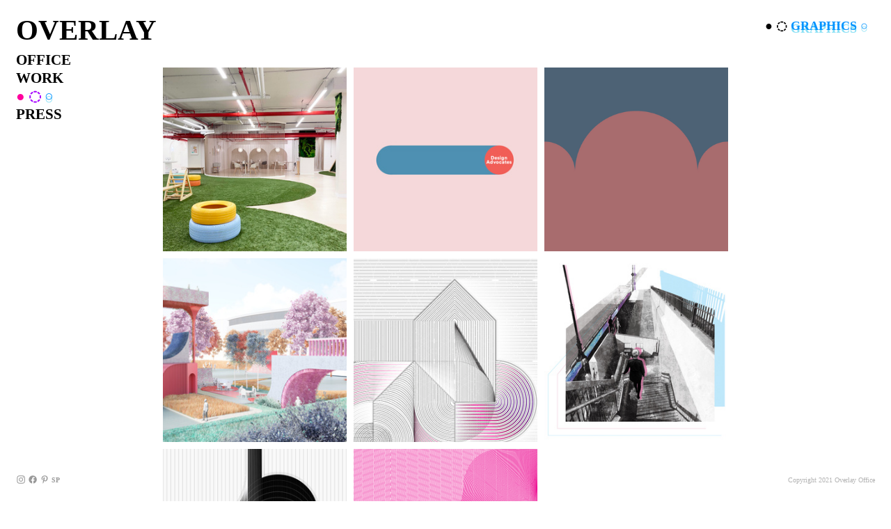

--- FILE ---
content_type: text/html; charset=UTF-8
request_url: https://overlayoffice.com/GRAPHICS
body_size: 25351
content:
<!DOCTYPE html>
<!-- 

        Running on cargo.site

-->
<html lang="en" data-predefined-style="true" data-css-presets="true" data-css-preset data-typography-preset>
	<head>
<script>
				var __cargo_context__ = 'live';
				var __cargo_js_ver__ = 'c=2806793921';
				var __cargo_maint__ = false;
				
				
			</script>
					<meta http-equiv="X-UA-Compatible" content="IE=edge,chrome=1">
		<meta http-equiv="Content-Type" content="text/html; charset=utf-8">
		<meta name="viewport" content="initial-scale=1.0, maximum-scale=1.0, user-scalable=no">
		
			<meta name="robots" content="index,follow">
		<title>GRAPHICS — Overlay Office</title>
		<meta name="description" content="● ◌ GRAPHICS ○">
				<meta name="twitter:card" content="summary_large_image">
		<meta name="twitter:title" content="GRAPHICS — Overlay Office">
		<meta name="twitter:description" content="● ◌ GRAPHICS ○">
		<meta name="twitter:image" content="https://freight.cargo.site/w/32/i/db414b6d8e85ae1803c9a000ceb119094456e1852f2daff432765fe1903c474f/overlay.png">
		<meta property="og:locale" content="en_US">
		<meta property="og:title" content="GRAPHICS — Overlay Office">
		<meta property="og:description" content="● ◌ GRAPHICS ○">
		<meta property="og:url" content="https://overlayoffice.com/GRAPHICS">
		<meta property="og:image" content="https://freight.cargo.site/w/32/i/db414b6d8e85ae1803c9a000ceb119094456e1852f2daff432765fe1903c474f/overlay.png">
		<meta property="og:type" content="website">

		<link rel="preconnect" href="https://static.cargo.site" crossorigin>
		<link rel="preconnect" href="https://freight.cargo.site" crossorigin>
				<link rel="preconnect" href="https://type.cargo.site" crossorigin>

		<!--<link rel="preload" href="https://static.cargo.site/assets/social/IconFont-Regular-0.9.3.woff2" as="font" type="font/woff" crossorigin>-->

		

		<link href="https://freight.cargo.site/t/original/i/310f2e05fdf1911f4eed5b74abe80d85bd61cf23e7ed4bbe3a5e72734b18368d/overlay.ico" rel="shortcut icon">
		<link href="https://overlayoffice.com/rss" rel="alternate" type="application/rss+xml" title="Overlay Office feed">

		<link href="https://overlayoffice.com/stylesheet?c=2806793921&1649273658" id="member_stylesheet" rel="stylesheet" type="text/css" />
<style id="">@font-face{font-family:Icons;src:url(https://static.cargo.site/assets/social/IconFont-Regular-0.9.3.woff2);unicode-range:U+E000-E15C,U+F0000,U+FE0E}@font-face{font-family:Icons;src:url(https://static.cargo.site/assets/social/IconFont-Regular-0.9.3.woff2);font-weight:240;unicode-range:U+E000-E15C,U+F0000,U+FE0E}@font-face{font-family:Icons;src:url(https://static.cargo.site/assets/social/IconFont-Regular-0.9.3.woff2);unicode-range:U+E000-E15C,U+F0000,U+FE0E;font-weight:400}@font-face{font-family:Icons;src:url(https://static.cargo.site/assets/social/IconFont-Regular-0.9.3.woff2);unicode-range:U+E000-E15C,U+F0000,U+FE0E;font-weight:600}@font-face{font-family:Icons;src:url(https://static.cargo.site/assets/social/IconFont-Regular-0.9.3.woff2);unicode-range:U+E000-E15C,U+F0000,U+FE0E;font-weight:800}@font-face{font-family:Icons;src:url(https://static.cargo.site/assets/social/IconFont-Regular-0.9.3.woff2);unicode-range:U+E000-E15C,U+F0000,U+FE0E;font-style:italic}@font-face{font-family:Icons;src:url(https://static.cargo.site/assets/social/IconFont-Regular-0.9.3.woff2);unicode-range:U+E000-E15C,U+F0000,U+FE0E;font-weight:200;font-style:italic}@font-face{font-family:Icons;src:url(https://static.cargo.site/assets/social/IconFont-Regular-0.9.3.woff2);unicode-range:U+E000-E15C,U+F0000,U+FE0E;font-weight:400;font-style:italic}@font-face{font-family:Icons;src:url(https://static.cargo.site/assets/social/IconFont-Regular-0.9.3.woff2);unicode-range:U+E000-E15C,U+F0000,U+FE0E;font-weight:600;font-style:italic}@font-face{font-family:Icons;src:url(https://static.cargo.site/assets/social/IconFont-Regular-0.9.3.woff2);unicode-range:U+E000-E15C,U+F0000,U+FE0E;font-weight:800;font-style:italic}body.iconfont-loading,body.iconfont-loading *{color:transparent!important}body{-moz-osx-font-smoothing:grayscale;-webkit-font-smoothing:antialiased;-webkit-text-size-adjust:none}body.no-scroll{overflow:hidden}/*!
 * Content
 */.page{word-wrap:break-word}:focus{outline:0}.pointer-events-none{pointer-events:none}.pointer-events-auto{pointer-events:auto}.pointer-events-none .page_content .audio-player,.pointer-events-none .page_content .shop_product,.pointer-events-none .page_content a,.pointer-events-none .page_content audio,.pointer-events-none .page_content button,.pointer-events-none .page_content details,.pointer-events-none .page_content iframe,.pointer-events-none .page_content img,.pointer-events-none .page_content input,.pointer-events-none .page_content video{pointer-events:auto}.pointer-events-none .page_content *>a,.pointer-events-none .page_content>a{position:relative}s *{text-transform:inherit}#toolset{position:fixed;bottom:10px;right:10px;z-index:8}.mobile #toolset,.template_site_inframe #toolset{display:none}#toolset a{display:block;height:24px;width:24px;margin:0;padding:0;text-decoration:none;background:rgba(0,0,0,.2)}#toolset a:hover{background:rgba(0,0,0,.8)}[data-adminview] #toolset a,[data-adminview] #toolset_admin a{background:rgba(0,0,0,.04);pointer-events:none;cursor:default}#toolset_admin a:active{background:rgba(0,0,0,.7)}#toolset_admin a svg>*{transform:scale(1.1) translate(0,-.5px);transform-origin:50% 50%}#toolset_admin a svg{pointer-events:none;width:100%!important;height:auto!important}#following-container{overflow:auto;-webkit-overflow-scrolling:touch}#following-container iframe{height:100%;width:100%;position:absolute;top:0;left:0;right:0;bottom:0}:root{--following-width:-400px;--following-animation-duration:450ms}@keyframes following-open{0%{transform:translateX(0)}100%{transform:translateX(var(--following-width))}}@keyframes following-open-inverse{0%{transform:translateX(0)}100%{transform:translateX(calc(-1 * var(--following-width)))}}@keyframes following-close{0%{transform:translateX(var(--following-width))}100%{transform:translateX(0)}}@keyframes following-close-inverse{0%{transform:translateX(calc(-1 * var(--following-width)))}100%{transform:translateX(0)}}body.animate-left{animation:following-open var(--following-animation-duration);animation-fill-mode:both;animation-timing-function:cubic-bezier(.24,1,.29,1)}#following-container.animate-left{animation:following-close-inverse var(--following-animation-duration);animation-fill-mode:both;animation-timing-function:cubic-bezier(.24,1,.29,1)}#following-container.animate-left #following-frame{animation:following-close var(--following-animation-duration);animation-fill-mode:both;animation-timing-function:cubic-bezier(.24,1,.29,1)}body.animate-right{animation:following-close var(--following-animation-duration);animation-fill-mode:both;animation-timing-function:cubic-bezier(.24,1,.29,1)}#following-container.animate-right{animation:following-open-inverse var(--following-animation-duration);animation-fill-mode:both;animation-timing-function:cubic-bezier(.24,1,.29,1)}#following-container.animate-right #following-frame{animation:following-open var(--following-animation-duration);animation-fill-mode:both;animation-timing-function:cubic-bezier(.24,1,.29,1)}.slick-slider{position:relative;display:block;-moz-box-sizing:border-box;box-sizing:border-box;-webkit-user-select:none;-moz-user-select:none;-ms-user-select:none;user-select:none;-webkit-touch-callout:none;-khtml-user-select:none;-ms-touch-action:pan-y;touch-action:pan-y;-webkit-tap-highlight-color:transparent}.slick-list{position:relative;display:block;overflow:hidden;margin:0;padding:0}.slick-list:focus{outline:0}.slick-list.dragging{cursor:pointer;cursor:hand}.slick-slider .slick-list,.slick-slider .slick-track{transform:translate3d(0,0,0);will-change:transform}.slick-track{position:relative;top:0;left:0;display:block}.slick-track:after,.slick-track:before{display:table;content:'';width:1px;height:1px;margin-top:-1px;margin-left:-1px}.slick-track:after{clear:both}.slick-loading .slick-track{visibility:hidden}.slick-slide{display:none;float:left;height:100%;min-height:1px}[dir=rtl] .slick-slide{float:right}.content .slick-slide img{display:inline-block}.content .slick-slide img:not(.image-zoom){cursor:pointer}.content .scrub .slick-list,.content .scrub .slick-slide img:not(.image-zoom){cursor:ew-resize}body.slideshow-scrub-dragging *{cursor:ew-resize!important}.content .slick-slide img:not([src]),.content .slick-slide img[src='']{width:100%;height:auto}.slick-slide.slick-loading img{display:none}.slick-slide.dragging img{pointer-events:none}.slick-initialized .slick-slide{display:block}.slick-loading .slick-slide{visibility:hidden}.slick-vertical .slick-slide{display:block;height:auto;border:1px solid transparent}.slick-arrow.slick-hidden{display:none}.slick-arrow{position:absolute;z-index:9;width:0;top:0;height:100%;cursor:pointer;will-change:opacity;-webkit-transition:opacity 333ms cubic-bezier(.4,0,.22,1);transition:opacity 333ms cubic-bezier(.4,0,.22,1)}.slick-arrow.hidden{opacity:0}.slick-arrow svg{position:absolute;width:36px;height:36px;top:0;left:0;right:0;bottom:0;margin:auto;transform:translate(.25px,.25px)}.slick-arrow svg.right-arrow{transform:translate(.25px,.25px) scaleX(-1)}.slick-arrow svg:active{opacity:.75}.slick-arrow svg .arrow-shape{fill:none!important;stroke:#fff;stroke-linecap:square}.slick-arrow svg .arrow-outline{fill:none!important;stroke-width:2.5px;stroke:rgba(0,0,0,.6);stroke-linecap:square}.slick-arrow.slick-next{right:0;text-align:right}.slick-next svg,.wallpaper-navigation .slick-next svg{margin-right:10px}.mobile .slick-next svg{margin-right:10px}.slick-arrow.slick-prev{text-align:left}.slick-prev svg,.wallpaper-navigation .slick-prev svg{margin-left:10px}.mobile .slick-prev svg{margin-left:10px}.loading_animation{display:none;vertical-align:middle;z-index:15;line-height:0;pointer-events:none;border-radius:100%}.loading_animation.hidden{display:none}.loading_animation.pulsing{opacity:0;display:inline-block;animation-delay:.1s;-webkit-animation-delay:.1s;-moz-animation-delay:.1s;animation-duration:12s;animation-iteration-count:infinite;animation:fade-pulse-in .5s ease-in-out;-moz-animation:fade-pulse-in .5s ease-in-out;-webkit-animation:fade-pulse-in .5s ease-in-out;-webkit-animation-fill-mode:forwards;-moz-animation-fill-mode:forwards;animation-fill-mode:forwards}.loading_animation.pulsing.no-delay{animation-delay:0s;-webkit-animation-delay:0s;-moz-animation-delay:0s}.loading_animation div{border-radius:100%}.loading_animation div svg{max-width:100%;height:auto}.loading_animation div,.loading_animation div svg{width:20px;height:20px}.loading_animation.full-width svg{width:100%;height:auto}.loading_animation.full-width.big svg{width:100px;height:100px}.loading_animation div svg>*{fill:#ccc}.loading_animation div{-webkit-animation:spin-loading 12s ease-out;-webkit-animation-iteration-count:infinite;-moz-animation:spin-loading 12s ease-out;-moz-animation-iteration-count:infinite;animation:spin-loading 12s ease-out;animation-iteration-count:infinite}.loading_animation.hidden{display:none}[data-backdrop] .loading_animation{position:absolute;top:15px;left:15px;z-index:99}.loading_animation.position-absolute.middle{top:calc(50% - 10px);left:calc(50% - 10px)}.loading_animation.position-absolute.topleft{top:0;left:0}.loading_animation.position-absolute.middleright{top:calc(50% - 10px);right:1rem}.loading_animation.position-absolute.middleleft{top:calc(50% - 10px);left:1rem}.loading_animation.gray div svg>*{fill:#999}.loading_animation.gray-dark div svg>*{fill:#666}.loading_animation.gray-darker div svg>*{fill:#555}.loading_animation.gray-light div svg>*{fill:#ccc}.loading_animation.white div svg>*{fill:rgba(255,255,255,.85)}.loading_animation.blue div svg>*{fill:#698fff}.loading_animation.inline{display:inline-block;margin-bottom:.5ex}.loading_animation.inline.left{margin-right:.5ex}@-webkit-keyframes fade-pulse-in{0%{opacity:0}50%{opacity:.5}100%{opacity:1}}@-moz-keyframes fade-pulse-in{0%{opacity:0}50%{opacity:.5}100%{opacity:1}}@keyframes fade-pulse-in{0%{opacity:0}50%{opacity:.5}100%{opacity:1}}@-webkit-keyframes pulsate{0%{opacity:1}50%{opacity:0}100%{opacity:1}}@-moz-keyframes pulsate{0%{opacity:1}50%{opacity:0}100%{opacity:1}}@keyframes pulsate{0%{opacity:1}50%{opacity:0}100%{opacity:1}}@-webkit-keyframes spin-loading{0%{transform:rotate(0)}9%{transform:rotate(1050deg)}18%{transform:rotate(-1090deg)}20%{transform:rotate(-1080deg)}23%{transform:rotate(-1080deg)}28%{transform:rotate(-1095deg)}29%{transform:rotate(-1065deg)}34%{transform:rotate(-1080deg)}35%{transform:rotate(-1050deg)}40%{transform:rotate(-1065deg)}41%{transform:rotate(-1035deg)}44%{transform:rotate(-1035deg)}47%{transform:rotate(-2160deg)}50%{transform:rotate(-2160deg)}56%{transform:rotate(45deg)}60%{transform:rotate(45deg)}80%{transform:rotate(6120deg)}100%{transform:rotate(0)}}@keyframes spin-loading{0%{transform:rotate(0)}9%{transform:rotate(1050deg)}18%{transform:rotate(-1090deg)}20%{transform:rotate(-1080deg)}23%{transform:rotate(-1080deg)}28%{transform:rotate(-1095deg)}29%{transform:rotate(-1065deg)}34%{transform:rotate(-1080deg)}35%{transform:rotate(-1050deg)}40%{transform:rotate(-1065deg)}41%{transform:rotate(-1035deg)}44%{transform:rotate(-1035deg)}47%{transform:rotate(-2160deg)}50%{transform:rotate(-2160deg)}56%{transform:rotate(45deg)}60%{transform:rotate(45deg)}80%{transform:rotate(6120deg)}100%{transform:rotate(0)}}[grid-row]{align-items:flex-start;box-sizing:border-box;display:-webkit-box;display:-webkit-flex;display:-ms-flexbox;display:flex;-webkit-flex-wrap:wrap;-ms-flex-wrap:wrap;flex-wrap:wrap}[grid-col]{box-sizing:border-box}[grid-row] [grid-col].empty:after{content:"\0000A0";cursor:text}body.mobile[data-adminview=content-editproject] [grid-row] [grid-col].empty:after{display:none}[grid-col=auto]{-webkit-box-flex:1;-webkit-flex:1;-ms-flex:1;flex:1}[grid-col=x12]{width:100%}[grid-col=x11]{width:50%}[grid-col=x10]{width:33.33%}[grid-col=x9]{width:25%}[grid-col=x8]{width:20%}[grid-col=x7]{width:16.666666667%}[grid-col=x6]{width:14.285714286%}[grid-col=x5]{width:12.5%}[grid-col=x4]{width:11.111111111%}[grid-col=x3]{width:10%}[grid-col=x2]{width:9.090909091%}[grid-col=x1]{width:8.333333333%}[grid-col="1"]{width:8.33333%}[grid-col="2"]{width:16.66667%}[grid-col="3"]{width:25%}[grid-col="4"]{width:33.33333%}[grid-col="5"]{width:41.66667%}[grid-col="6"]{width:50%}[grid-col="7"]{width:58.33333%}[grid-col="8"]{width:66.66667%}[grid-col="9"]{width:75%}[grid-col="10"]{width:83.33333%}[grid-col="11"]{width:91.66667%}[grid-col="12"]{width:100%}body.mobile [grid-responsive] [grid-col]{width:100%;-webkit-box-flex:none;-webkit-flex:none;-ms-flex:none;flex:none}[data-ce-host=true][contenteditable=true] [grid-pad]{pointer-events:none}[data-ce-host=true][contenteditable=true] [grid-pad]>*{pointer-events:auto}[grid-pad="0"]{padding:0}[grid-pad="0.25"]{padding:.125rem}[grid-pad="0.5"]{padding:.25rem}[grid-pad="0.75"]{padding:.375rem}[grid-pad="1"]{padding:.5rem}[grid-pad="1.25"]{padding:.625rem}[grid-pad="1.5"]{padding:.75rem}[grid-pad="1.75"]{padding:.875rem}[grid-pad="2"]{padding:1rem}[grid-pad="2.5"]{padding:1.25rem}[grid-pad="3"]{padding:1.5rem}[grid-pad="3.5"]{padding:1.75rem}[grid-pad="4"]{padding:2rem}[grid-pad="5"]{padding:2.5rem}[grid-pad="6"]{padding:3rem}[grid-pad="7"]{padding:3.5rem}[grid-pad="8"]{padding:4rem}[grid-pad="9"]{padding:4.5rem}[grid-pad="10"]{padding:5rem}[grid-gutter="0"]{margin:0}[grid-gutter="0.5"]{margin:-.25rem}[grid-gutter="1"]{margin:-.5rem}[grid-gutter="1.5"]{margin:-.75rem}[grid-gutter="2"]{margin:-1rem}[grid-gutter="2.5"]{margin:-1.25rem}[grid-gutter="3"]{margin:-1.5rem}[grid-gutter="3.5"]{margin:-1.75rem}[grid-gutter="4"]{margin:-2rem}[grid-gutter="5"]{margin:-2.5rem}[grid-gutter="6"]{margin:-3rem}[grid-gutter="7"]{margin:-3.5rem}[grid-gutter="8"]{margin:-4rem}[grid-gutter="10"]{margin:-5rem}[grid-gutter="12"]{margin:-6rem}[grid-gutter="14"]{margin:-7rem}[grid-gutter="16"]{margin:-8rem}[grid-gutter="18"]{margin:-9rem}[grid-gutter="20"]{margin:-10rem}small{max-width:100%;text-decoration:inherit}img:not([src]),img[src='']{outline:1px solid rgba(177,177,177,.4);outline-offset:-1px;content:url([data-uri])}img.image-zoom{cursor:-webkit-zoom-in;cursor:-moz-zoom-in;cursor:zoom-in}#imprimatur{color:#333;font-size:10px;font-family:-apple-system,BlinkMacSystemFont,"Segoe UI",Roboto,Oxygen,Ubuntu,Cantarell,"Open Sans","Helvetica Neue",sans-serif,"Sans Serif",Icons;/*!System*/position:fixed;opacity:.3;right:-28px;bottom:160px;transform:rotate(270deg);-ms-transform:rotate(270deg);-webkit-transform:rotate(270deg);z-index:8;text-transform:uppercase;color:#999;opacity:.5;padding-bottom:2px;text-decoration:none}.mobile #imprimatur{display:none}bodycopy cargo-link a{font-family:-apple-system,BlinkMacSystemFont,"Segoe UI",Roboto,Oxygen,Ubuntu,Cantarell,"Open Sans","Helvetica Neue",sans-serif,"Sans Serif",Icons;/*!System*/font-size:12px;font-style:normal;font-weight:400;transform:rotate(270deg);text-decoration:none;position:fixed!important;right:-27px;bottom:100px;text-decoration:none;letter-spacing:normal;background:0 0;border:0;border-bottom:0;outline:0}/*! PhotoSwipe Default UI CSS by Dmitry Semenov | photoswipe.com | MIT license */.pswp--has_mouse .pswp__button--arrow--left,.pswp--has_mouse .pswp__button--arrow--right,.pswp__ui{visibility:visible}.pswp--minimal--dark .pswp__top-bar,.pswp__button{background:0 0}.pswp,.pswp__bg,.pswp__container,.pswp__img--placeholder,.pswp__zoom-wrap,.quick-view-navigation{-webkit-backface-visibility:hidden}.pswp__button{cursor:pointer;opacity:1;-webkit-appearance:none;transition:opacity .2s;-webkit-box-shadow:none;box-shadow:none}.pswp__button-close>svg{top:10px;right:10px;margin-left:auto}.pswp--touch .quick-view-navigation{display:none}.pswp__ui{-webkit-font-smoothing:auto;opacity:1;z-index:1550}.quick-view-navigation{will-change:opacity;-webkit-transition:opacity 333ms cubic-bezier(.4,0,.22,1);transition:opacity 333ms cubic-bezier(.4,0,.22,1)}.quick-view-navigation .pswp__group .pswp__button{pointer-events:auto}.pswp__button>svg{position:absolute;width:36px;height:36px}.quick-view-navigation .pswp__group:active svg{opacity:.75}.pswp__button svg .shape-shape{fill:#fff}.pswp__button svg .shape-outline{fill:#000}.pswp__button-prev>svg{top:0;bottom:0;left:10px;margin:auto}.pswp__button-next>svg{top:0;bottom:0;right:10px;margin:auto}.quick-view-navigation .pswp__group .pswp__button-prev{position:absolute;left:0;top:0;width:0;height:100%}.quick-view-navigation .pswp__group .pswp__button-next{position:absolute;right:0;top:0;width:0;height:100%}.quick-view-navigation .close-button,.quick-view-navigation .left-arrow,.quick-view-navigation .right-arrow{transform:translate(.25px,.25px)}.quick-view-navigation .right-arrow{transform:translate(.25px,.25px) scaleX(-1)}.pswp__button svg .shape-outline{fill:transparent!important;stroke:#000;stroke-width:2.5px;stroke-linecap:square}.pswp__button svg .shape-shape{fill:transparent!important;stroke:#fff;stroke-width:1.5px;stroke-linecap:square}.pswp__bg,.pswp__scroll-wrap,.pswp__zoom-wrap{width:100%;position:absolute}.quick-view-navigation .pswp__group .pswp__button-close{margin:0}.pswp__container,.pswp__item,.pswp__zoom-wrap{right:0;bottom:0;top:0;position:absolute;left:0}.pswp__ui--hidden .pswp__button{opacity:.001}.pswp__ui--hidden .pswp__button,.pswp__ui--hidden .pswp__button *{pointer-events:none}.pswp .pswp__ui.pswp__ui--displaynone{display:none}.pswp__element--disabled{display:none!important}/*! PhotoSwipe main CSS by Dmitry Semenov | photoswipe.com | MIT license */.pswp{position:fixed;display:none;height:100%;width:100%;top:0;left:0;right:0;bottom:0;margin:auto;-ms-touch-action:none;touch-action:none;z-index:9999999;-webkit-text-size-adjust:100%;line-height:initial;letter-spacing:initial;outline:0}.pswp img{max-width:none}.pswp--zoom-disabled .pswp__img{cursor:default!important}.pswp--animate_opacity{opacity:.001;will-change:opacity;-webkit-transition:opacity 333ms cubic-bezier(.4,0,.22,1);transition:opacity 333ms cubic-bezier(.4,0,.22,1)}.pswp--open{display:block}.pswp--zoom-allowed .pswp__img{cursor:-webkit-zoom-in;cursor:-moz-zoom-in;cursor:zoom-in}.pswp--zoomed-in .pswp__img{cursor:-webkit-grab;cursor:-moz-grab;cursor:grab}.pswp--dragging .pswp__img{cursor:-webkit-grabbing;cursor:-moz-grabbing;cursor:grabbing}.pswp__bg{left:0;top:0;height:100%;opacity:0;transform:translateZ(0);will-change:opacity}.pswp__scroll-wrap{left:0;top:0;height:100%}.pswp__container,.pswp__zoom-wrap{-ms-touch-action:none;touch-action:none}.pswp__container,.pswp__img{-webkit-user-select:none;-moz-user-select:none;-ms-user-select:none;user-select:none;-webkit-tap-highlight-color:transparent;-webkit-touch-callout:none}.pswp__zoom-wrap{-webkit-transform-origin:left top;-ms-transform-origin:left top;transform-origin:left top;-webkit-transition:-webkit-transform 222ms cubic-bezier(.4,0,.22,1);transition:transform 222ms cubic-bezier(.4,0,.22,1)}.pswp__bg{-webkit-transition:opacity 222ms cubic-bezier(.4,0,.22,1);transition:opacity 222ms cubic-bezier(.4,0,.22,1)}.pswp--animated-in .pswp__bg,.pswp--animated-in .pswp__zoom-wrap{-webkit-transition:none;transition:none}.pswp--hide-overflow .pswp__scroll-wrap,.pswp--hide-overflow.pswp{overflow:hidden}.pswp__img{position:absolute;width:auto;height:auto;top:0;left:0}.pswp__img--placeholder--blank{background:#222}.pswp--ie .pswp__img{width:100%!important;height:auto!important;left:0;top:0}.pswp__ui--idle{opacity:0}.pswp__error-msg{position:absolute;left:0;top:50%;width:100%;text-align:center;font-size:14px;line-height:16px;margin-top:-8px;color:#ccc}.pswp__error-msg a{color:#ccc;text-decoration:underline}.pswp__error-msg{font-family:-apple-system,BlinkMacSystemFont,"Segoe UI",Roboto,Oxygen,Ubuntu,Cantarell,"Open Sans","Helvetica Neue",sans-serif}.quick-view.mouse-down .iframe-item{pointer-events:none!important}.quick-view-caption-positioner{pointer-events:none;width:100%;height:100%}.quick-view-caption-wrapper{margin:auto;position:absolute;bottom:0;left:0;right:0}.quick-view-horizontal-align-left .quick-view-caption-wrapper{margin-left:0}.quick-view-horizontal-align-right .quick-view-caption-wrapper{margin-right:0}[data-quick-view-caption]{transition:.1s opacity ease-in-out;position:absolute;bottom:0;left:0;right:0}.quick-view-horizontal-align-left [data-quick-view-caption]{text-align:left}.quick-view-horizontal-align-right [data-quick-view-caption]{text-align:right}.quick-view-caption{transition:.1s opacity ease-in-out}.quick-view-caption>*{display:inline-block}.quick-view-caption *{pointer-events:auto}.quick-view-caption.hidden{opacity:0}.shop_product .dropdown_wrapper{flex:0 0 100%;position:relative}.shop_product select{appearance:none;-moz-appearance:none;-webkit-appearance:none;outline:0;-webkit-font-smoothing:antialiased;-moz-osx-font-smoothing:grayscale;cursor:pointer;border-radius:0;white-space:nowrap;overflow:hidden!important;text-overflow:ellipsis}.shop_product select.dropdown::-ms-expand{display:none}.shop_product a{cursor:pointer;border-bottom:none;text-decoration:none}.shop_product a.out-of-stock{pointer-events:none}body.audio-player-dragging *{cursor:ew-resize!important}.audio-player{display:inline-flex;flex:1 0 calc(100% - 2px);width:calc(100% - 2px)}.audio-player .button{height:100%;flex:0 0 3.3rem;display:flex}.audio-player .separator{left:3.3rem;height:100%}.audio-player .buffer{width:0%;height:100%;transition:left .3s linear,width .3s linear}.audio-player.seeking .buffer{transition:left 0s,width 0s}.audio-player.seeking{user-select:none;-webkit-user-select:none;cursor:ew-resize}.audio-player.seeking *{user-select:none;-webkit-user-select:none;cursor:ew-resize}.audio-player .bar{overflow:hidden;display:flex;justify-content:space-between;align-content:center;flex-grow:1}.audio-player .progress{width:0%;height:100%;transition:width .3s linear}.audio-player.seeking .progress{transition:width 0s}.audio-player .pause,.audio-player .play{cursor:pointer;height:100%}.audio-player .note-icon{margin:auto 0;order:2;flex:0 1 auto}.audio-player .title{white-space:nowrap;overflow:hidden;text-overflow:ellipsis;pointer-events:none;user-select:none;padding:.5rem 0 .5rem 1rem;margin:auto auto auto 0;flex:0 3 auto;min-width:0;width:100%}.audio-player .total-time{flex:0 1 auto;margin:auto 0}.audio-player .current-time,.audio-player .play-text{flex:0 1 auto;margin:auto 0}.audio-player .stream-anim{user-select:none;margin:auto auto auto 0}.audio-player .stream-anim span{display:inline-block}.audio-player .buffer,.audio-player .current-time,.audio-player .note-svg,.audio-player .play-text,.audio-player .separator,.audio-player .total-time{user-select:none;pointer-events:none}.audio-player .buffer,.audio-player .play-text,.audio-player .progress{position:absolute}.audio-player,.audio-player .bar,.audio-player .button,.audio-player .current-time,.audio-player .note-icon,.audio-player .pause,.audio-player .play,.audio-player .total-time{position:relative}body.mobile .audio-player,body.mobile .audio-player *{-webkit-touch-callout:none}#standalone-admin-frame{border:0;width:400px;position:absolute;right:0;top:0;height:100vh;z-index:99}body[standalone-admin=true] #standalone-admin-frame{transform:translate(0,0)}body[standalone-admin=true] .main_container{width:calc(100% - 400px)}body[standalone-admin=false] #standalone-admin-frame{transform:translate(100%,0)}body[standalone-admin=false] .main_container{width:100%}.toggle_standaloneAdmin{position:fixed;top:0;right:400px;height:40px;width:40px;z-index:999;cursor:pointer;background-color:rgba(0,0,0,.4)}.toggle_standaloneAdmin:active{opacity:.7}body[standalone-admin=false] .toggle_standaloneAdmin{right:0}.toggle_standaloneAdmin *{color:#fff;fill:#fff}.toggle_standaloneAdmin svg{padding:6px;width:100%;height:100%;opacity:.85}body[standalone-admin=false] .toggle_standaloneAdmin #close,body[standalone-admin=true] .toggle_standaloneAdmin #backdropsettings{display:none}.toggle_standaloneAdmin>div{width:100%;height:100%}#admin_toggle_button{position:fixed;top:50%;transform:translate(0,-50%);right:400px;height:36px;width:12px;z-index:999;cursor:pointer;background-color:rgba(0,0,0,.09);padding-left:2px;margin-right:5px}#admin_toggle_button .bar{content:'';background:rgba(0,0,0,.09);position:fixed;width:5px;bottom:0;top:0;z-index:10}#admin_toggle_button:active{background:rgba(0,0,0,.065)}#admin_toggle_button *{color:#fff;fill:#fff}#admin_toggle_button svg{padding:0;width:16px;height:36px;margin-left:1px;opacity:1}#admin_toggle_button svg *{fill:#fff;opacity:1}#admin_toggle_button[data-state=closed] .toggle_admin_close{display:none}#admin_toggle_button[data-state=closed],#admin_toggle_button[data-state=closed] .toggle_admin_open{width:20px;cursor:pointer;margin:0}#admin_toggle_button[data-state=closed] svg{margin-left:2px}#admin_toggle_button[data-state=open] .toggle_admin_open{display:none}select,select *{text-rendering:auto!important}b b{font-weight:inherit}*{-webkit-box-sizing:border-box;-moz-box-sizing:border-box;box-sizing:border-box}customhtml>*{position:relative;z-index:10}body,html{min-height:100vh;margin:0;padding:0}html{touch-action:manipulation;position:relative;background-color:#fff}.main_container{min-height:100vh;width:100%;overflow:hidden}.container{display:-webkit-box;display:-webkit-flex;display:-moz-box;display:-ms-flexbox;display:flex;-webkit-flex-wrap:wrap;-moz-flex-wrap:wrap;-ms-flex-wrap:wrap;flex-wrap:wrap;max-width:100%;width:100%;overflow:visible}.container{align-items:flex-start;-webkit-align-items:flex-start}.page{z-index:2}.page ul li>text-limit{display:block}.content,.content_container,.pinned{-webkit-flex:1 0 auto;-moz-flex:1 0 auto;-ms-flex:1 0 auto;flex:1 0 auto;max-width:100%}.content_container{width:100%}.content_container.full_height{min-height:100vh}.page_background{position:absolute;top:0;left:0;width:100%;height:100%}.page_container{position:relative;overflow:visible;width:100%}.backdrop{position:absolute;top:0;z-index:1;width:100%;height:100%;max-height:100vh}.backdrop>div{position:absolute;top:0;left:0;width:100%;height:100%;-webkit-backface-visibility:hidden;backface-visibility:hidden;transform:translate3d(0,0,0);contain:strict}[data-backdrop].backdrop>div[data-overflowing]{max-height:100vh;position:absolute;top:0;left:0}body.mobile [split-responsive]{display:flex;flex-direction:column}body.mobile [split-responsive] .container{width:100%;order:2}body.mobile [split-responsive] .backdrop{position:relative;height:50vh;width:100%;order:1}body.mobile [split-responsive] [data-auxiliary].backdrop{position:absolute;height:50vh;width:100%;order:1}.page{position:relative;z-index:2}img[data-align=left]{float:left}img[data-align=right]{float:right}[data-rotation]{transform-origin:center center}.content .page_content:not([contenteditable=true]) [data-draggable]{pointer-events:auto!important;backface-visibility:hidden}.preserve-3d{-moz-transform-style:preserve-3d;transform-style:preserve-3d}.content .page_content:not([contenteditable=true]) [data-draggable] iframe{pointer-events:none!important}.dragging-active iframe{pointer-events:none!important}.content .page_content:not([contenteditable=true]) [data-draggable]:active{opacity:1}.content .scroll-transition-fade{transition:transform 1s ease-in-out,opacity .8s ease-in-out}.content .scroll-transition-fade.below-viewport{opacity:0;transform:translateY(40px)}.mobile.full_width .page_container:not([split-layout]) .container_width{width:100%}[data-view=pinned_bottom] .bottom_pin_invisibility{visibility:hidden}.pinned{position:relative;width:100%}.pinned .page_container.accommodate:not(.fixed):not(.overlay){z-index:2}.pinned .page_container.overlay{position:absolute;z-index:4}.pinned .page_container.overlay.fixed{position:fixed}.pinned .page_container.overlay.fixed .page{max-height:100vh;-webkit-overflow-scrolling:touch}.pinned .page_container.overlay.fixed .page.allow-scroll{overflow-y:auto;overflow-x:hidden}.pinned .page_container.overlay.fixed .page.allow-scroll{align-items:flex-start;-webkit-align-items:flex-start}.pinned .page_container .page.allow-scroll::-webkit-scrollbar{width:0;background:0 0;display:none}.pinned.pinned_top .page_container.overlay{left:0;top:0}.pinned.pinned_bottom .page_container.overlay{left:0;bottom:0}div[data-container=set]:empty{margin-top:1px}.thumbnails{position:relative;z-index:1}[thumbnails=grid]{align-items:baseline}[thumbnails=justify] .thumbnail{box-sizing:content-box}[thumbnails][data-padding-zero] .thumbnail{margin-bottom:-1px}[thumbnails=montessori] .thumbnail{pointer-events:auto;position:absolute}[thumbnails] .thumbnail>a{display:block;text-decoration:none}[thumbnails=montessori]{height:0}[thumbnails][data-resizing],[thumbnails][data-resizing] *{cursor:nwse-resize}[thumbnails] .thumbnail .resize-handle{cursor:nwse-resize;width:26px;height:26px;padding:5px;position:absolute;opacity:.75;right:-1px;bottom:-1px;z-index:100}[thumbnails][data-resizing] .resize-handle{display:none}[thumbnails] .thumbnail .resize-handle svg{position:absolute;top:0;left:0}[thumbnails] .thumbnail .resize-handle:hover{opacity:1}[data-can-move].thumbnail .resize-handle svg .resize_path_outline{fill:#fff}[data-can-move].thumbnail .resize-handle svg .resize_path{fill:#000}[thumbnails=montessori] .thumbnail_sizer{height:0;width:100%;position:relative;padding-bottom:100%;pointer-events:none}[thumbnails] .thumbnail img{display:block;min-height:3px;margin-bottom:0}[thumbnails] .thumbnail img:not([src]),img[src=""]{margin:0!important;width:100%;min-height:3px;height:100%!important;position:absolute}[aspect-ratio="1x1"].thumb_image{height:0;padding-bottom:100%;overflow:hidden}[aspect-ratio="4x3"].thumb_image{height:0;padding-bottom:75%;overflow:hidden}[aspect-ratio="16x9"].thumb_image{height:0;padding-bottom:56.25%;overflow:hidden}[thumbnails] .thumb_image{width:100%;position:relative}[thumbnails][thumbnail-vertical-align=top]{align-items:flex-start}[thumbnails][thumbnail-vertical-align=middle]{align-items:center}[thumbnails][thumbnail-vertical-align=bottom]{align-items:baseline}[thumbnails][thumbnail-horizontal-align=left]{justify-content:flex-start}[thumbnails][thumbnail-horizontal-align=middle]{justify-content:center}[thumbnails][thumbnail-horizontal-align=right]{justify-content:flex-end}.thumb_image.default_image>svg{position:absolute;top:0;left:0;bottom:0;right:0;width:100%;height:100%}.thumb_image.default_image{outline:1px solid #ccc;outline-offset:-1px;position:relative}.mobile.full_width [data-view=Thumbnail] .thumbnails_width{width:100%}.content [data-draggable] a:active,.content [data-draggable] img:active{opacity:initial}.content .draggable-dragging{opacity:initial}[data-draggable].draggable_visible{visibility:visible}[data-draggable].draggable_hidden{visibility:hidden}.gallery_card [data-draggable],.marquee [data-draggable]{visibility:inherit}[data-draggable]{visibility:visible;background-color:rgba(0,0,0,.003)}#site_menu_panel_container .image-gallery:not(.initialized){height:0;padding-bottom:100%;min-height:initial}.image-gallery:not(.initialized){min-height:100vh;visibility:hidden;width:100%}.image-gallery .gallery_card img{display:block;width:100%;height:auto}.image-gallery .gallery_card{transform-origin:center}.image-gallery .gallery_card.dragging{opacity:.1;transform:initial!important}.image-gallery:not([image-gallery=slideshow]) .gallery_card iframe:only-child,.image-gallery:not([image-gallery=slideshow]) .gallery_card video:only-child{width:100%;height:100%;top:0;left:0;position:absolute}.image-gallery[image-gallery=slideshow] .gallery_card video[muted][autoplay]:not([controls]),.image-gallery[image-gallery=slideshow] .gallery_card video[muted][data-autoplay]:not([controls]){pointer-events:none}.image-gallery [image-gallery-pad="0"] video:only-child{object-fit:cover;height:calc(100% + 1px)}div.image-gallery>a,div.image-gallery>iframe,div.image-gallery>img,div.image-gallery>video{display:none}[image-gallery-row]{align-items:flex-start;box-sizing:border-box;display:-webkit-box;display:-webkit-flex;display:-ms-flexbox;display:flex;-webkit-flex-wrap:wrap;-ms-flex-wrap:wrap;flex-wrap:wrap}.image-gallery .gallery_card_image{width:100%;position:relative}[data-predefined-style=true] .image-gallery a.gallery_card{display:block;border:none}[image-gallery-col]{box-sizing:border-box}[image-gallery-col=x12]{width:100%}[image-gallery-col=x11]{width:50%}[image-gallery-col=x10]{width:33.33%}[image-gallery-col=x9]{width:25%}[image-gallery-col=x8]{width:20%}[image-gallery-col=x7]{width:16.666666667%}[image-gallery-col=x6]{width:14.285714286%}[image-gallery-col=x5]{width:12.5%}[image-gallery-col=x4]{width:11.111111111%}[image-gallery-col=x3]{width:10%}[image-gallery-col=x2]{width:9.090909091%}[image-gallery-col=x1]{width:8.333333333%}.content .page_content [image-gallery-pad].image-gallery{pointer-events:none}.content .page_content [image-gallery-pad].image-gallery .gallery_card_image>*,.content .page_content [image-gallery-pad].image-gallery .gallery_image_caption{pointer-events:auto}.content .page_content [image-gallery-pad="0"]{padding:0}.content .page_content [image-gallery-pad="0.25"]{padding:.125rem}.content .page_content [image-gallery-pad="0.5"]{padding:.25rem}.content .page_content [image-gallery-pad="0.75"]{padding:.375rem}.content .page_content [image-gallery-pad="1"]{padding:.5rem}.content .page_content [image-gallery-pad="1.25"]{padding:.625rem}.content .page_content [image-gallery-pad="1.5"]{padding:.75rem}.content .page_content [image-gallery-pad="1.75"]{padding:.875rem}.content .page_content [image-gallery-pad="2"]{padding:1rem}.content .page_content [image-gallery-pad="2.5"]{padding:1.25rem}.content .page_content [image-gallery-pad="3"]{padding:1.5rem}.content .page_content [image-gallery-pad="3.5"]{padding:1.75rem}.content .page_content [image-gallery-pad="4"]{padding:2rem}.content .page_content [image-gallery-pad="5"]{padding:2.5rem}.content .page_content [image-gallery-pad="6"]{padding:3rem}.content .page_content [image-gallery-pad="7"]{padding:3.5rem}.content .page_content [image-gallery-pad="8"]{padding:4rem}.content .page_content [image-gallery-pad="9"]{padding:4.5rem}.content .page_content [image-gallery-pad="10"]{padding:5rem}.content .page_content [image-gallery-gutter="0"]{margin:0}.content .page_content [image-gallery-gutter="0.5"]{margin:-.25rem}.content .page_content [image-gallery-gutter="1"]{margin:-.5rem}.content .page_content [image-gallery-gutter="1.5"]{margin:-.75rem}.content .page_content [image-gallery-gutter="2"]{margin:-1rem}.content .page_content [image-gallery-gutter="2.5"]{margin:-1.25rem}.content .page_content [image-gallery-gutter="3"]{margin:-1.5rem}.content .page_content [image-gallery-gutter="3.5"]{margin:-1.75rem}.content .page_content [image-gallery-gutter="4"]{margin:-2rem}.content .page_content [image-gallery-gutter="5"]{margin:-2.5rem}.content .page_content [image-gallery-gutter="6"]{margin:-3rem}.content .page_content [image-gallery-gutter="7"]{margin:-3.5rem}.content .page_content [image-gallery-gutter="8"]{margin:-4rem}.content .page_content [image-gallery-gutter="10"]{margin:-5rem}.content .page_content [image-gallery-gutter="12"]{margin:-6rem}.content .page_content [image-gallery-gutter="14"]{margin:-7rem}.content .page_content [image-gallery-gutter="16"]{margin:-8rem}.content .page_content [image-gallery-gutter="18"]{margin:-9rem}.content .page_content [image-gallery-gutter="20"]{margin:-10rem}[image-gallery=slideshow]:not(.initialized)>*{min-height:1px;opacity:0;min-width:100%}[image-gallery=slideshow][data-constrained-by=height] [image-gallery-vertical-align].slick-track{align-items:flex-start}[image-gallery=slideshow] img.image-zoom:active{opacity:initial}[image-gallery=slideshow].slick-initialized .gallery_card{pointer-events:none}[image-gallery=slideshow].slick-initialized .gallery_card.slick-current{pointer-events:auto}[image-gallery=slideshow] .gallery_card:not(.has_caption){line-height:0}.content .page_content [image-gallery=slideshow].image-gallery>*{pointer-events:auto}.content [image-gallery=slideshow].image-gallery.slick-initialized .gallery_card{overflow:hidden;margin:0;display:flex;flex-flow:row wrap;flex-shrink:0}.content [image-gallery=slideshow].image-gallery.slick-initialized .gallery_card.slick-current{overflow:visible}[image-gallery=slideshow] .gallery_image_caption{opacity:1;transition:opacity .3s;-webkit-transition:opacity .3s;width:100%;margin-left:auto;margin-right:auto;clear:both}[image-gallery-horizontal-align=left] .gallery_image_caption{text-align:left}[image-gallery-horizontal-align=middle] .gallery_image_caption{text-align:center}[image-gallery-horizontal-align=right] .gallery_image_caption{text-align:right}[image-gallery=slideshow][data-slideshow-in-transition] .gallery_image_caption{opacity:0;transition:opacity .3s;-webkit-transition:opacity .3s}[image-gallery=slideshow] .gallery_card_image{width:initial;margin:0;display:inline-block}[image-gallery=slideshow] .gallery_card img{margin:0;display:block}[image-gallery=slideshow][data-exploded]{align-items:flex-start;box-sizing:border-box;display:-webkit-box;display:-webkit-flex;display:-ms-flexbox;display:flex;-webkit-flex-wrap:wrap;-ms-flex-wrap:wrap;flex-wrap:wrap;justify-content:flex-start;align-content:flex-start}[image-gallery=slideshow][data-exploded] .gallery_card{padding:1rem;width:16.666%}[image-gallery=slideshow][data-exploded] .gallery_card_image{height:0;display:block;width:100%}[image-gallery=grid]{align-items:baseline}[image-gallery=grid] .gallery_card.has_caption .gallery_card_image{display:block}[image-gallery=grid] [image-gallery-pad="0"].gallery_card{margin-bottom:-1px}[image-gallery=grid] .gallery_card img{margin:0}[image-gallery=columns] .gallery_card img{margin:0}[image-gallery=justify]{align-items:flex-start}[image-gallery=justify] .gallery_card img{margin:0}[image-gallery=montessori][image-gallery-row]{display:block}[image-gallery=montessori] a.gallery_card,[image-gallery=montessori] div.gallery_card{position:absolute;pointer-events:auto}[image-gallery=montessori][data-can-move] .gallery_card,[image-gallery=montessori][data-can-move] .gallery_card .gallery_card_image,[image-gallery=montessori][data-can-move] .gallery_card .gallery_card_image>*{cursor:move}[image-gallery=montessori]{position:relative;height:0}[image-gallery=freeform] .gallery_card{position:relative}[image-gallery=freeform] [image-gallery-pad="0"].gallery_card{margin-bottom:-1px}[image-gallery-vertical-align]{display:flex;flex-flow:row wrap}[image-gallery-vertical-align].slick-track{display:flex;flex-flow:row nowrap}.image-gallery .slick-list{margin-bottom:-.3px}[image-gallery-vertical-align=top]{align-content:flex-start;align-items:flex-start}[image-gallery-vertical-align=middle]{align-items:center;align-content:center}[image-gallery-vertical-align=bottom]{align-content:flex-end;align-items:flex-end}[image-gallery-horizontal-align=left]{justify-content:flex-start}[image-gallery-horizontal-align=middle]{justify-content:center}[image-gallery-horizontal-align=right]{justify-content:flex-end}.image-gallery[data-resizing],.image-gallery[data-resizing] *{cursor:nwse-resize!important}.image-gallery .gallery_card .resize-handle,.image-gallery .gallery_card .resize-handle *{cursor:nwse-resize!important}.image-gallery .gallery_card .resize-handle{width:26px;height:26px;padding:5px;position:absolute;opacity:.75;right:-1px;bottom:-1px;z-index:10}.image-gallery[data-resizing] .resize-handle{display:none}.image-gallery .gallery_card .resize-handle svg{cursor:nwse-resize!important;position:absolute;top:0;left:0}.image-gallery .gallery_card .resize-handle:hover{opacity:1}[data-can-move].gallery_card .resize-handle svg .resize_path_outline{fill:#fff}[data-can-move].gallery_card .resize-handle svg .resize_path{fill:#000}[image-gallery=montessori] .thumbnail_sizer{height:0;width:100%;position:relative;padding-bottom:100%;pointer-events:none}#site_menu_button{display:block;text-decoration:none;pointer-events:auto;z-index:9;vertical-align:top;cursor:pointer;box-sizing:content-box;font-family:Icons}#site_menu_button.custom_icon{padding:0;line-height:0}#site_menu_button.custom_icon img{width:100%;height:auto}#site_menu_wrapper.disabled #site_menu_button{display:none}#site_menu_wrapper.mobile_only #site_menu_button{display:none}body.mobile #site_menu_wrapper.mobile_only:not(.disabled) #site_menu_button:not(.active){display:block}#site_menu_panel_container[data-type=cargo_menu] #site_menu_panel{display:block;position:fixed;top:0;right:0;bottom:0;left:0;z-index:10;cursor:default}.site_menu{pointer-events:auto;position:absolute;z-index:11;top:0;bottom:0;line-height:0;max-width:400px;min-width:300px;font-size:20px;text-align:left;background:rgba(20,20,20,.95);padding:20px 30px 90px 30px;overflow-y:auto;overflow-x:hidden;display:-webkit-box;display:-webkit-flex;display:-ms-flexbox;display:flex;-webkit-box-orient:vertical;-webkit-box-direction:normal;-webkit-flex-direction:column;-ms-flex-direction:column;flex-direction:column;-webkit-box-pack:start;-webkit-justify-content:flex-start;-ms-flex-pack:start;justify-content:flex-start}body.mobile #site_menu_wrapper .site_menu{-webkit-overflow-scrolling:touch;min-width:auto;max-width:100%;width:100%;padding:20px}#site_menu_wrapper[data-sitemenu-position=bottom-left] #site_menu,#site_menu_wrapper[data-sitemenu-position=top-left] #site_menu{left:0}#site_menu_wrapper[data-sitemenu-position=bottom-right] #site_menu,#site_menu_wrapper[data-sitemenu-position=top-right] #site_menu{right:0}#site_menu_wrapper[data-type=page] .site_menu{right:0;left:0;width:100%;padding:0;margin:0;background:0 0}.site_menu_wrapper.open .site_menu{display:block}.site_menu div{display:block}.site_menu a{text-decoration:none;display:inline-block;color:rgba(255,255,255,.75);max-width:100%;overflow:hidden;white-space:nowrap;text-overflow:ellipsis;line-height:1.4}.site_menu div a.active{color:rgba(255,255,255,.4)}.site_menu div.set-link>a{font-weight:700}.site_menu div.hidden{display:none}.site_menu .close{display:block;position:absolute;top:0;right:10px;font-size:60px;line-height:50px;font-weight:200;color:rgba(255,255,255,.4);cursor:pointer;user-select:none}#site_menu_panel_container .page_container{position:relative;overflow:hidden;background:0 0;z-index:2}#site_menu_panel_container .site_menu_page_wrapper{position:fixed;top:0;left:0;overflow-y:auto;-webkit-overflow-scrolling:touch;height:100%;width:100%;z-index:100}#site_menu_panel_container .site_menu_page_wrapper .backdrop{pointer-events:none}#site_menu_panel_container #site_menu_page_overlay{position:fixed;top:0;right:0;bottom:0;left:0;cursor:default;z-index:1}#shop_button{display:block;text-decoration:none;pointer-events:auto;z-index:9;vertical-align:top;cursor:pointer;box-sizing:content-box;font-family:Icons}#shop_button.custom_icon{padding:0;line-height:0}#shop_button.custom_icon img{width:100%;height:auto}#shop_button.disabled{display:none}.loading[data-loading]{display:none;position:fixed;bottom:8px;left:8px;z-index:100}.new_site_button_wrapper{font-size:1.8rem;font-weight:400;color:rgba(0,0,0,.85);font-family:-apple-system,BlinkMacSystemFont,'Segoe UI',Roboto,Oxygen,Ubuntu,Cantarell,'Open Sans','Helvetica Neue',sans-serif,'Sans Serif',Icons;font-style:normal;line-height:1.4;color:#fff;position:fixed;bottom:0;right:0;z-index:999}body.template_site #toolset{display:none!important}body.mobile .new_site_button{display:none}.new_site_button{display:flex;height:44px;cursor:pointer}.new_site_button .plus{width:44px;height:100%}.new_site_button .plus svg{width:100%;height:100%}.new_site_button .plus svg line{stroke:#000;stroke-width:2px}.new_site_button .plus:after,.new_site_button .plus:before{content:'';width:30px;height:2px}.new_site_button .text{background:#0fce83;display:none;padding:7.5px 15px 7.5px 15px;height:100%;font-size:20px;color:#222}.new_site_button:active{opacity:.8}.new_site_button.show_full .text{display:block}.new_site_button.show_full .plus{display:none}html:not(.admin-wrapper) .template_site #confirm_modal [data-progress] .progress-indicator:after{content:'Generating Site...';padding:7.5px 15px;right:-200px;color:#000}bodycopy svg.marker-overlay,bodycopy svg.marker-overlay *{transform-origin:0 0;-webkit-transform-origin:0 0;box-sizing:initial}bodycopy svg#svgroot{box-sizing:initial}bodycopy svg.marker-overlay{padding:inherit;position:absolute;left:0;top:0;width:100%;height:100%;min-height:1px;overflow:visible;pointer-events:none;z-index:999}bodycopy svg.marker-overlay *{pointer-events:initial}bodycopy svg.marker-overlay text{letter-spacing:initial}bodycopy svg.marker-overlay a{cursor:pointer}.marquee:not(.torn-down){overflow:hidden;width:100%;position:relative;padding-bottom:.25em;padding-top:.25em;margin-bottom:-.25em;margin-top:-.25em;contain:layout}.marquee .marquee_contents{will-change:transform;display:flex;flex-direction:column}.marquee[behavior][direction].torn-down{white-space:normal}.marquee[behavior=bounce] .marquee_contents{display:block;float:left;clear:both}.marquee[behavior=bounce] .marquee_inner{display:block}.marquee[behavior=bounce][direction=vertical] .marquee_contents{width:100%}.marquee[behavior=bounce][direction=diagonal] .marquee_inner:last-child,.marquee[behavior=bounce][direction=vertical] .marquee_inner:last-child{position:relative;visibility:hidden}.marquee[behavior=bounce][direction=horizontal],.marquee[behavior=scroll][direction=horizontal]{white-space:pre}.marquee[behavior=scroll][direction=horizontal] .marquee_contents{display:inline-flex;white-space:nowrap;min-width:100%}.marquee[behavior=scroll][direction=horizontal] .marquee_inner{min-width:100%}.marquee[behavior=scroll] .marquee_inner:first-child{will-change:transform;position:absolute;width:100%;top:0;left:0}.cycle{display:none}</style>
<script type="text/json" data-set="defaults" >{"current_offset":0,"current_page":1,"cargo_url":"overlayoffice","is_domain":true,"is_mobile":false,"is_tablet":false,"is_phone":false,"api_path":"https:\/\/overlayoffice.com\/_api","is_editor":false,"is_template":false,"is_direct_link":true,"direct_link_pid":7472298}</script>
<script type="text/json" data-set="DisplayOptions" >{"user_id":392140,"pagination_count":24,"title_in_project":true,"disable_project_scroll":false,"learning_cargo_seen":true,"resource_url":null,"use_sets":null,"sets_are_clickable":null,"set_links_position":null,"sticky_pages":null,"total_projects":0,"slideshow_responsive":false,"slideshow_thumbnails_header":true,"layout_options":{"content_position":"center_cover","content_width":"100","content_margin":"5","main_margin":"2.2","text_alignment":"text_left","vertical_position":"vertical_top","bgcolor":"rgb(255, 255, 255)","WebFontConfig":{"cargo":{"families":{"Interstate":{"variants":["n4","i4","n7","i7"]}}},"system":{"families":{"-apple-system":{"variants":["n4"]}}}},"links_orientation":"links_horizontal","viewport_size":"phone","mobile_zoom":"30","mobile_view":"desktop","mobile_padding":"-3.8","mobile_formatting":false,"width_unit":"rem","text_width":"66","is_feed":false,"limit_vertical_images":false,"image_zoom":true,"mobile_images_full_width":true,"responsive_columns":"1","responsive_thumbnails_padding":"0.7","enable_sitemenu":false,"sitemenu_mobileonly":false,"menu_position":"top-left","sitemenu_option":"cargo_menu","responsive_row_height":"75","advanced_padding_enabled":false,"main_margin_top":"2.2","main_margin_right":"2.2","main_margin_bottom":"2.2","main_margin_left":"2.2","mobile_pages_full_width":true,"scroll_transition":true,"image_full_zoom":false,"quick_view_height":"100","quick_view_width":"100","quick_view_alignment":"quick_view_center_center","advanced_quick_view_padding_enabled":false,"quick_view_padding":"2.5","quick_view_padding_top":"2.5","quick_view_padding_bottom":"2.5","quick_view_padding_left":"2.5","quick_view_padding_right":"2.5","quick_content_alignment":"quick_content_center_center","close_quick_view_on_scroll":true,"show_quick_view_ui":true,"quick_view_bgcolor":"","quick_view_caption":false},"element_sort":{"no-group":[{"name":"Navigation","isActive":true},{"name":"Header Text","isActive":true},{"name":"Content","isActive":true},{"name":"Header Image","isActive":false}]},"site_menu_options":{"display_type":"cargo_menu","enable":true,"mobile_only":true,"position":"top-left","single_page_id":"7998463","icon":null,"show_homepage":false,"single_page_url":"Menu","custom_icon":"\/\/freight.cargo.site\/t\/original\/i\/88b29f6efcff5070ed4ca728b9adcd6a1e471ae236a653cb302bb0541eb7fa63\/O.png"},"ecommerce_options":{"enable_ecommerce_button":false,"shop_button_position":"top-right","shop_icon":"\ue138","custom_icon":false,"shop_icon_text":"Cart &lt;(#)&gt;","icon":"","enable_geofencing":false,"enabled_countries":["AF","AX","AL","DZ","AS","AD","AO","AI","AQ","AG","AR","AM","AW","AU","AT","AZ","BS","BH","BD","BB","BY","BE","BZ","BJ","BM","BT","BO","BQ","BA","BW","BV","BR","IO","BN","BG","BF","BI","KH","CM","CA","CV","KY","CF","TD","CL","CN","CX","CC","CO","KM","CG","CD","CK","CR","CI","HR","CU","CW","CY","CZ","DK","DJ","DM","DO","EC","EG","SV","GQ","ER","EE","ET","FK","FO","FJ","FI","FR","GF","PF","TF","GA","GM","GE","DE","GH","GI","GR","GL","GD","GP","GU","GT","GG","GN","GW","GY","HT","HM","VA","HN","HK","HU","IS","IN","ID","IR","IQ","IE","IM","IL","IT","JM","JP","JE","JO","KZ","KE","KI","KP","KR","KW","KG","LA","LV","LB","LS","LR","LY","LI","LT","LU","MO","MK","MG","MW","MY","MV","ML","MT","MH","MQ","MR","MU","YT","MX","FM","MD","MC","MN","ME","MS","MA","MZ","MM","NA","NR","NP","NL","NC","NZ","NI","NE","NG","NU","NF","MP","NO","OM","PK","PW","PS","PA","PG","PY","PE","PH","PN","PL","PT","PR","QA","RE","RO","RU","RW","BL","SH","KN","LC","MF","PM","VC","WS","SM","ST","SA","SN","RS","SC","SL","SG","SX","SK","SI","SB","SO","ZA","GS","SS","ES","LK","SD","SR","SJ","SZ","SE","CH","SY","TW","TJ","TZ","TH","TL","TG","TK","TO","TT","TN","TR","TM","TC","TV","UG","UA","AE","GB","US","UM","UY","UZ","VU","VE","VN","VG","VI","WF","EH","YE","ZM","ZW"]}}</script>
<script type="text/json" data-set="Site" >{"id":"392140","direct_link":"https:\/\/overlayoffice.com","display_url":"overlayoffice.com","site_url":"overlayoffice","account_shop_id":null,"has_ecommerce":false,"has_shop":false,"ecommerce_key_public":null,"cargo_spark_button":false,"following_url":null,"website_title":"Overlay Office","meta_tags":"","meta_description":"","meta_head":"","homepage_id":"7946008","css_url":"https:\/\/overlayoffice.com\/stylesheet","rss_url":"https:\/\/overlayoffice.com\/rss","js_url":"\/_jsapps\/design\/design.js","favicon_url":"https:\/\/freight.cargo.site\/t\/original\/i\/310f2e05fdf1911f4eed5b74abe80d85bd61cf23e7ed4bbe3a5e72734b18368d\/overlay.ico","home_url":"https:\/\/cargo.site","auth_url":"https:\/\/cargo.site","profile_url":null,"profile_width":0,"profile_height":0,"social_image_url":null,"social_width":0,"social_height":0,"social_description":"Overlay Office is a design firm founded by Abigail Coover in Brooklyn, New York","social_has_image":false,"social_has_description":true,"site_menu_icon":"https:\/\/freight.cargo.site\/i\/88b29f6efcff5070ed4ca728b9adcd6a1e471ae236a653cb302bb0541eb7fa63\/O.png","site_menu_has_image":true,"custom_html":"<customhtml><meta name=\"p:domain_verify\" content=\"d61bdb0180a2f3d524e302388ed6e51a\"\/><\/customhtml>","filter":null,"is_editor":false,"use_hi_res":false,"hiq":null,"progenitor_site":"floralpilgrim","files":{"00.-Misc-Graphic.mp4":"https:\/\/files.cargocollective.com\/c392140\/00.-Misc-Graphic.mp4?1559687805","AvenirLTStd-Black.WOFF":"https:\/\/files.cargocollective.com\/c392140\/AvenirLTStd-Black.WOFF?1553011284","AvenirLTStd-Book.WOFF":"https:\/\/files.cargocollective.com\/c392140\/AvenirLTStd-Book.WOFF?1553011284","AvenirLTStd-Roman.WOFF":"https:\/\/files.cargocollective.com\/c392140\/AvenirLTStd-Roman.WOFF?1553011284","europa-bold-webfont.WOFF":"https:\/\/files.cargocollective.com\/c392140\/europa-bold-webfont.WOFF?1553011284","overlaylogo.png":"https:\/\/files.cargocollective.com\/c392140\/overlaylogo.png?1552446166"},"resource_url":"overlayoffice.com\/_api\/v0\/site\/392140"}</script>
<script type="text/json" data-set="ScaffoldingData" >{"id":0,"title":"Overlay Office","project_url":0,"set_id":0,"is_homepage":false,"pin":false,"is_set":true,"in_nav":false,"stack":false,"sort":0,"index":0,"page_count":2,"pin_position":null,"thumbnail_options":null,"pages":[{"id":7946008,"title":"Splash","project_url":"Splash","set_id":0,"is_homepage":true,"pin":false,"is_set":true,"in_nav":false,"stack":true,"sort":0,"index":0,"page_count":1,"pin_position":null,"thumbnail_options":null,"pages":[{"id":7946007,"site_id":392140,"project_url":"Footer-Splash","direct_link":"https:\/\/overlayoffice.com\/Footer-Splash","type":"page","title":"Footer Splash","title_no_html":"Footer Splash","tags":"","display":false,"pin":true,"pin_options":{"position":"bottom","overlay":true,"fixed":true,"accommodate":false},"in_nav":false,"is_homepage":false,"backdrop_enabled":false,"is_set":false,"stack":false,"excerpt":"\ue025\ufe0e \ue003\ufe0e \ue028\ufe0e\nSP","content":"<div grid-row=\"\" grid-pad=\"3\" grid-gutter=\"6\">\n\t<div grid-col=\"x12\" grid-pad=\"3\"><div style=\"text-align: center;\"><h1><a href=\"https:\/\/www.instagram.com\/overlayoffice\/\" target=\"_blank\" class=\"icon-link\">\ue025\ufe0e<\/a> <b><a href=\"https:\/\/www.facebook.com\/overlayoffice\/\" target=\"_blank\" class=\"icon-link\">\ue003\ufe0e <\/a><a href=\"https:\/\/www.pinterest.com\/overlayoffice\/\" target=\"_blank\" class=\"icon-link\">\ue028\ufe0e<\/a><\/b>\n<b><a href=\"http:\/\/www.suckerpunchdaily.com\/\" target=\"_blank\">SP<\/a><\/b><\/h1><\/div><\/div>\n<\/div><br>\n<br>\n<br>\n<br><br>\n<br>","content_no_html":"\n\t\ue025\ufe0e \ue003\ufe0e \ue028\ufe0e\nSP\n\n\n\n\n","content_partial_html":"\n\t<h1><a href=\"https:\/\/www.instagram.com\/overlayoffice\/\" target=\"_blank\" class=\"icon-link\">\ue025\ufe0e<\/a> <b><a href=\"https:\/\/www.facebook.com\/overlayoffice\/\" target=\"_blank\" class=\"icon-link\">\ue003\ufe0e <\/a><a href=\"https:\/\/www.pinterest.com\/overlayoffice\/\" target=\"_blank\" class=\"icon-link\">\ue028\ufe0e<\/a><\/b>\n<b><a href=\"http:\/\/www.suckerpunchdaily.com\/\" target=\"_blank\">SP<\/a><\/b><\/h1>\n<br>\n<br>\n<br>\n<br><br>\n<br>","thumb":"","thumb_meta":{"thumbnail_crop":null},"thumb_is_visible":false,"sort":1,"index":0,"set_id":7946008,"page_options":{"using_local_css":true,"local_css":"[local-style=\"7946007\"] .container_width {\n}\n\n[local-style=\"7946007\"] body {\n}\n\n[local-style=\"7946007\"] .backdrop {\n}\n\n[local-style=\"7946007\"] .page {\n\tmin-height: auto \/*!page_height_default*\/;\n}\n\n[local-style=\"7946007\"] .page_background {\n\tbackground-color: initial \/*!page_container_bgcolor*\/;\n}\n\n[local-style=\"7946007\"] .content_padding {\n\tpadding-bottom: 6.2rem \/*!main_margin*\/;\n}\n\n[data-predefined-style=\"true\"] [local-style=\"7946007\"] bodycopy {\n\tfont-size: 2.2rem;\n}\n\n[data-predefined-style=\"true\"] [local-style=\"7946007\"] bodycopy a {\n}\n\n[data-predefined-style=\"true\"] [local-style=\"7946007\"] h1 {\n\tfont-size: 1.6rem;\n}\n\n[data-predefined-style=\"true\"] [local-style=\"7946007\"] h1 a {\n\tcolor: #ccc;\n}\n\n[data-predefined-style=\"true\"] [local-style=\"7946007\"] h2 {\n}\n\n[data-predefined-style=\"true\"] [local-style=\"7946007\"] h2 a {\n}\n\n[data-predefined-style=\"true\"] [local-style=\"7946007\"] small {\n}\n\n[data-predefined-style=\"true\"] [local-style=\"7946007\"] small a {\n}","local_layout_options":{"split_layout":false,"split_responsive":false,"full_height":false,"advanced_padding_enabled":true,"page_container_bgcolor":"","show_local_thumbs":false,"page_bgcolor":"","main_margin_bottom":"6.2"},"pin_options":{"position":"bottom","overlay":true,"fixed":true,"accommodate":false}},"set_open":false,"images":[],"backdrop":null},{"id":8445263,"site_id":392140,"project_url":"OVERLAY-1","direct_link":"https:\/\/overlayoffice.com\/OVERLAY-1","type":"page","title":"OVERLAY","title_no_html":"OVERLAY","tags":"","display":true,"pin":false,"pin_options":null,"in_nav":true,"is_homepage":false,"backdrop_enabled":true,"is_set":false,"stack":false,"excerpt":"","content":"<div style=\"text-align: center\"><a href=\"WORK\" rel=\"history\" class=\"image-link\"><img width=\"1120\" height=\"1120\" width_o=\"1120\" height_o=\"1120\" data-src=\"https:\/\/freight.cargo.site\/t\/original\/i\/551402cd1b83650a42b0df0772a1e85bd227548dc3a4d2c391ec53cd3e536eb4\/empty.png\" data-mid=\"43430791\" border=\"0\" \/><\/a><\/div>","content_no_html":"{image 4}","content_partial_html":"<a href=\"WORK\" rel=\"history\" class=\"image-link\"><img width=\"1120\" height=\"1120\" width_o=\"1120\" height_o=\"1120\" data-src=\"https:\/\/freight.cargo.site\/t\/original\/i\/551402cd1b83650a42b0df0772a1e85bd227548dc3a4d2c391ec53cd3e536eb4\/empty.png\" data-mid=\"43430791\" border=\"0\" \/><\/a>","thumb":"43430788","thumb_meta":{"thumbnail_crop":{"percentWidth":"100","marginLeft":0,"marginTop":0,"imageModel":{"id":43430788,"project_id":8445263,"image_ref":"{image 1}","name":"overlay.png","hash":"db414b6d8e85ae1803c9a000ceb119094456e1852f2daff432765fe1903c474f","width":32,"height":32,"sort":0,"exclude_from_backdrop":false,"date_added":1559247851},"stored":{"ratio":100,"crop_ratio":"1x1"},"cropManuallySet":true}},"thumb_is_visible":false,"sort":2,"index":0,"set_id":7946008,"page_options":{"using_local_css":true,"local_css":"[local-style=\"8445263\"] .container_width {\n}\n\n[local-style=\"8445263\"] body {\n}\n\n[local-style=\"8445263\"] .backdrop {\n\twidth: 100% \/*!background_cover*\/;\n}\n\n[local-style=\"8445263\"] .page {\n\tmin-height: 100vh \/*!page_height_100vh*\/;\n}\n\n[local-style=\"8445263\"] .page_background {\n\tbackground-color: transparent \/*!page_container_bgcolor*\/;\n}\n\n[local-style=\"8445263\"] .content_padding {\n\tpadding-top: 0rem \/*!main_margin*\/;\n\tpadding-bottom: 0rem \/*!main_margin*\/;\n\tpadding-left: 0rem \/*!main_margin*\/;\n\tpadding-right: 0rem \/*!main_margin*\/;\n}\n\n[data-predefined-style=\"true\"] [local-style=\"8445263\"] bodycopy {\n}\n\n[data-predefined-style=\"true\"] [local-style=\"8445263\"] bodycopy a {\n}\n\n[data-predefined-style=\"true\"] [local-style=\"8445263\"] bodycopy a:hover {\n}\n\n[data-predefined-style=\"true\"] [local-style=\"8445263\"] h1 {\n}\n\n[data-predefined-style=\"true\"] [local-style=\"8445263\"] h1 a {\n}\n\n[data-predefined-style=\"true\"] [local-style=\"8445263\"] h1 a:hover {\n}\n\n[data-predefined-style=\"true\"] [local-style=\"8445263\"] h2 {\n}\n\n[data-predefined-style=\"true\"] [local-style=\"8445263\"] h2 a {\n}\n\n[data-predefined-style=\"true\"] [local-style=\"8445263\"] h2 a:hover {\n}\n\n[data-predefined-style=\"true\"] [local-style=\"8445263\"] small {\n}\n\n[data-predefined-style=\"true\"] [local-style=\"8445263\"] small a {\n}\n\n[data-predefined-style=\"true\"] [local-style=\"8445263\"] small a:hover {\n}\n\n[local-style=\"8445263\"] .container {\n\talign-items: center \/*!vertical_middle*\/;\n\t-webkit-align-items: center \/*!vertical_middle*\/;\n\ttext-align: center \/*!text_center*\/;\n}","local_layout_options":{"split_layout":false,"split_responsive":false,"full_height":true,"advanced_padding_enabled":false,"page_container_bgcolor":"transparent","show_local_thumbs":false,"page_bgcolor":"","main_margin":"0","main_margin_top":"0","main_margin_right":"0","main_margin_bottom":"0","main_margin_left":"0","vertical_position":"vertical_middle","text_alignment":"text_center"}},"set_open":false,"images":[{"id":43430788,"project_id":8445263,"image_ref":"{image 1}","name":"overlay.png","hash":"db414b6d8e85ae1803c9a000ceb119094456e1852f2daff432765fe1903c474f","width":32,"height":32,"sort":0,"exclude_from_backdrop":false,"date_added":"1559247851"},{"id":43430789,"project_id":8445263,"image_ref":"{image 2}","name":"overlay-small.png","hash":"343964cf993c025f8b41e2151bfd3d35de88a0f579ae52e88f64ee9172bf2a42","width":44,"height":44,"sort":0,"exclude_from_backdrop":false,"date_added":"1559247851"},{"id":43430790,"project_id":8445263,"image_ref":"{image 3}","name":"overlaylogo_splash.png","hash":"d4d99235296c5fe9c2ea436d87129230bc065f78ac21789643db2589116e4450","width":1120,"height":1120,"sort":0,"exclude_from_backdrop":false,"date_added":"1559247851"},{"id":43430791,"project_id":8445263,"image_ref":"{image 4}","name":"empty.png","hash":"551402cd1b83650a42b0df0772a1e85bd227548dc3a4d2c391ec53cd3e536eb4","width":1120,"height":1120,"sort":0,"exclude_from_backdrop":false,"date_added":"1559247851"},{"id":43430792,"project_id":8445263,"image_ref":"{image 7}","name":"overlaylogo_splash_small.png","hash":"0dfb3462632145d1e2ee77b55cf2836afc2d278c233b6880ac0952998024acd8","width":1700,"height":1700,"sort":0,"exclude_from_backdrop":false,"date_added":"1559247852"},{"id":43430793,"project_id":8445263,"image_ref":"{image 15}","name":"overlaylogo_splash_small_2.png","hash":"433e739713bc04ddaef19f4b33fc5a406faeeb78b06310fa6be2851d7a662233","width":1700,"height":1700,"sort":0,"exclude_from_backdrop":false,"date_added":"1559247852"},{"id":43431378,"project_id":8445263,"image_ref":"{image 17}","name":"2019.05.30-Overlay_LogoModified-01.png","hash":"269c041d11e414ac4abafe426d9525657aca2cf19d41c4c760491bea75512709","width":3600,"height":7200,"sort":0,"exclude_from_backdrop":false,"date_added":"1559248732"},{"id":43734827,"project_id":8445263,"image_ref":"{image 18}","name":"2019.05.30-Overlay_LogoModified_02-01.png","hash":"4a95fd5ae7bd9dbc1cecdcca7e36c28fd7d0a08381187a6ee605f1d22ec4f167","width":3600,"height":7200,"sort":0,"exclude_from_backdrop":false,"date_added":"1559677829"},{"id":43734957,"project_id":8445263,"image_ref":"{image 19}","name":"2019.05.30-Overlay_LogoModified_03-01.png","hash":"ece503c52538c4881c024284d49c99ccda21705a286c6bbeea6e9b03053f7785","width":3600,"height":7200,"sort":0,"exclude_from_backdrop":false,"date_added":"1559677935"},{"id":43735171,"project_id":8445263,"image_ref":"{image 20}","name":"2019.05.30-Overlay_LogoModified_04-01.png","hash":"b7ce706d49000e6c659d919cc0a6f06b799c0a65a07fe3a3848e96784f13a571","width":3600,"height":7200,"sort":0,"exclude_from_backdrop":false,"date_added":"1559678040"}],"backdrop":{"id":1220279,"site_id":392140,"page_id":8445263,"backdrop_id":11,"backdrop_path":"halftone","is_active":true,"data":{"dot_scale":0,"dot_gain":200,"undercolor_removal":100,"c_rand_offset_x":"0.32217132507139334","c_rand_offset_y":"0.7181972115195752","m_rand_offset_x":"0.9453936925405397","m_rand_offset_y":"0.2622815403053025","y_rand_offset_x":"0.33313273098934193","y_rand_offset_y":"0.4119946356308639","color_shift":33,"cyan":true,"cyan_halftone":false,"c_opacity":100,"c_rotation":45,"c_rot_speed":0,"magenta":true,"magenta_halftone":false,"m_opacity":100,"m_rotation":45,"m_rot_speed":0,"yellow":false,"yellow_halftone":true,"y_opacity":15,"y_rotation":45,"y_rot_speed":0,"black":false,"black_halftone":false,"k_opacity":100,"k_rotation":180,"k_rot_speed":10,"color":"rgba(51, 51, 51, 0)","hex":"#333333","alpha":"0","overlay_type":"multiply_color","mouse_interaction":true,"image":"43735171","requires_webgl":"true","image_width":"","image_height":""}}}]},{"id":7944239,"title":"Main","project_url":"Main","set_id":0,"is_homepage":false,"pin":false,"is_set":true,"in_nav":false,"stack":false,"sort":3,"index":1,"page_count":1,"pin_position":null,"thumbnail_options":null,"pages":[{"id":7998463,"site_id":392140,"project_url":"Header","direct_link":"https:\/\/overlayoffice.com\/Header","type":"page","title":"Header","title_no_html":"Header","tags":"","display":false,"pin":true,"pin_options":{"position":"top","overlay":true,"accommodate":false,"fixed":true,"exclude_mobile":true},"in_nav":false,"is_homepage":false,"backdrop_enabled":false,"is_set":false,"stack":false,"excerpt":"OVERLAYOFFICE\n\n\nWORK\n\n\u25cf\u00a0\u25cc\u00a0\u25cb\nPRESS","content":"<div grid-row=\"\" grid-pad=\"2\" grid-gutter=\"4\">\n\t<div grid-col=\"x12\" grid-pad=\"2\"><h2><b><a href=\"#\" rel=\"home_page\">OVERLAY<\/a><\/b><\/h2><h1><b><a href=\"OFFICE\" rel=\"history\">OFFICE<\/a>\n<br>\n<a href=\"WORK\" rel=\"history\">WORK<\/a><br>\n<\/b><\/h1><h1><b><span style=\"color: #000;\"><a href=\"SPACES\" rel=\"history\"><span style=\"color: #ff009d;\">\u25cf<\/span><\/a>&nbsp;<a href=\"OBJECTS\" rel=\"history\"><span style=\"color: #a500ff;\">\u25cc<\/span><\/a>&nbsp;<a href=\"GRAPHICS\" rel=\"history\"><span style=\"color: rgb(0, 146, 255);\">\u25cb<\/span><\/a><\/span><br><a href=\"PRESS\" rel=\"history\">PRESS<\/a><\/b><\/h1><\/div>\n<\/div>","content_no_html":"\n\tOVERLAYOFFICE\n\nWORK\n\u25cf&nbsp;\u25cc&nbsp;\u25cbPRESS\n","content_partial_html":"\n\t<h2><b><a href=\"#\" rel=\"home_page\">OVERLAY<\/a><\/b><\/h2><h1><b><a href=\"OFFICE\" rel=\"history\">OFFICE<\/a>\n<br>\n<a href=\"WORK\" rel=\"history\">WORK<\/a><br>\n<\/b><\/h1><h1><b><span style=\"color: #000;\"><a href=\"SPACES\" rel=\"history\"><span style=\"color: #ff009d;\">\u25cf<\/span><\/a>&nbsp;<a href=\"OBJECTS\" rel=\"history\"><span style=\"color: #a500ff;\">\u25cc<\/span><\/a>&nbsp;<a href=\"GRAPHICS\" rel=\"history\"><span style=\"color: rgb(0, 146, 255);\">\u25cb<\/span><\/a><\/span><br><a href=\"PRESS\" rel=\"history\">PRESS<\/a><\/b><\/h1>\n","thumb":"40979932","thumb_meta":{"thumbnail_crop":{"percentWidth":"607.4074074074074","marginLeft":-253.704,"marginTop":0,"imageModel":{"id":40979932,"project_id":7998463,"image_ref":"{image 3}","name":"overlaylogo_bw.png","hash":"36b694d5fffad66a823ac0ef08b1db608a5577b6c0f9b956aed567ed1c6f42b5","width":984,"height":162,"sort":0,"exclude_from_backdrop":false,"date_added":"1556414895"},"stored":{"ratio":16.463414634146,"crop_ratio":"1x1"},"cropManuallySet":true}},"thumb_is_visible":false,"sort":4,"index":0,"set_id":7944239,"page_options":{"using_local_css":true,"local_css":"[local-style=\"7998463\"] .container_width {\n}\n\n[local-style=\"7998463\"] body {\n\tbackground-color: initial \/*!variable_defaults*\/;\n}\n\n[local-style=\"7998463\"] .backdrop {\n\twidth: 100% \/*!background_cover*\/;\n}\n\n[local-style=\"7998463\"] .page {\n\tmin-height: 100vh \/*!page_height_100vh*\/;\n}\n\n[local-style=\"7998463\"] .page_background {\n\tbackground-color: transparent \/*!page_container_bgcolor*\/;\n}\n\n[local-style=\"7998463\"] .content_padding {\n}\n\n[data-predefined-style=\"true\"] [local-style=\"7998463\"] bodycopy {\n}\n\n[data-predefined-style=\"true\"] [local-style=\"7998463\"] bodycopy a {\n}\n\n[data-predefined-style=\"true\"] [local-style=\"7998463\"] bodycopy a:hover {\n}\n\n[data-predefined-style=\"true\"] [local-style=\"7998463\"] h1 {\n\tfont-size: 2rem;\n\tline-height: 1.3;\n}\n\n[data-predefined-style=\"true\"] [local-style=\"7998463\"] h1 a {\n\n    display: inline-block;\n    height:22px;\n    background-color:#fff;\n    box-shadow: 0 0 04px #fff;\n    color:#000;}\n\n[data-predefined-style=\"true\"] [local-style=\"7998463\"] h1 a:hover {\n}\n\n[data-predefined-style=\"true\"] [local-style=\"7998463\"] h2 {\n}\n\n[data-predefined-style=\"true\"] [local-style=\"7998463\"] h2 a {\n    display: inline-block;\n    height:50px;\n    background-color:#fff;\n    box-shadow: 0 0 04px #fff;\n    color:#000;}\n\n[data-predefined-style=\"true\"] [local-style=\"7998463\"] h2 a:hover {\n}\n\n[data-predefined-style=\"true\"] [local-style=\"7998463\"] small {\n}\n\n[data-predefined-style=\"true\"] [local-style=\"7998463\"] small a {\n}\n\n[data-predefined-style=\"true\"] [local-style=\"7998463\"] small a:hover {\n}\n\n[local-style=\"7998463\"] .container {\n}","local_layout_options":{"split_layout":false,"split_responsive":false,"full_height":true,"advanced_padding_enabled":false,"page_container_bgcolor":"transparent","show_local_thumbs":false,"page_bgcolor":""},"pin_options":{"position":"top","overlay":true,"accommodate":false,"fixed":true,"exclude_mobile":true}},"set_open":false,"images":[{"id":40979932,"project_id":7998463,"image_ref":"{image 3}","name":"overlaylogo_bw.png","hash":"36b694d5fffad66a823ac0ef08b1db608a5577b6c0f9b956aed567ed1c6f42b5","width":984,"height":162,"sort":0,"exclude_from_backdrop":false,"date_added":"1556414895"}],"backdrop":{"id":1150251,"site_id":392140,"page_id":7998463,"backdrop_id":3,"backdrop_path":"wallpaper","is_active":true,"data":{"scale_option":"cover","margin":0,"limit_size":false,"overlay_color":"transparent","bg_color":"transparent","cycle_images":false,"autoplay":false,"slideshow_transition":"slide","transition_timeout":2.5,"transition_duration":1,"randomize":false,"arrow_navigation":false,"image":"\/\/static.cargo.site\/assets\/backdrop\/default.jpg","requires_webgl":"false"}}},{"id":7242476,"site_id":392140,"project_url":"Footer","direct_link":"https:\/\/overlayoffice.com\/Footer","type":"page","title":"Footer","title_no_html":"Footer","tags":"","display":false,"pin":true,"pin_options":{"position":"bottom","overlay":true,"fixed":true},"in_nav":false,"is_homepage":false,"backdrop_enabled":false,"is_set":false,"stack":false,"excerpt":"\ue025\ufe0e \ue003\ufe0e \ue028\ufe0e\nSP\n\nCopyright 2021 Overlay Office","content":"<div grid-row=\"\" grid-pad=\"3\" grid-gutter=\"6\" class=\"\"><div grid-col=\"x11\" grid-pad=\"3\"><small><a href=\"https:\/\/www.instagram.com\/overlayoffice\/\" target=\"_blank\" class=\"icon-link\">\ue025\ufe0e<\/a> <b><a href=\"https:\/\/www.facebook.com\/overlayoffice\/\" target=\"_blank\" class=\"icon-link\">\ue003\ufe0e <\/a><a href=\"https:\/\/www.pinterest.com\/overlayoffice\/\" target=\"_blank\" class=\"icon-link\">\ue028\ufe0e<\/a>\n<a href=\"http:\/\/www.suckerpunchdaily.com\/\" target=\"_blank\">SP<\/a>\n\n<\/b><\/small><\/div><div grid-col=\"x11\" grid-pad=\"3\" class=\"\"><div style=\"text-align: right\"><small>Copyright 2021 Overlay Office<\/small><\/div><\/div><\/div>","content_no_html":"\ue025\ufe0e \ue003\ufe0e \ue028\ufe0e\nSP\n\nCopyright 2021 Overlay Office","content_partial_html":"<a href=\"https:\/\/www.instagram.com\/overlayoffice\/\" target=\"_blank\" class=\"icon-link\">\ue025\ufe0e<\/a> <b><a href=\"https:\/\/www.facebook.com\/overlayoffice\/\" target=\"_blank\" class=\"icon-link\">\ue003\ufe0e <\/a><a href=\"https:\/\/www.pinterest.com\/overlayoffice\/\" target=\"_blank\" class=\"icon-link\">\ue028\ufe0e<\/a>\n<a href=\"http:\/\/www.suckerpunchdaily.com\/\" target=\"_blank\">SP<\/a>\n\n<\/b>Copyright 2021 Overlay Office","thumb":"","thumb_meta":{"thumbnail_crop":null},"thumb_is_visible":false,"sort":5,"index":0,"set_id":7944239,"page_options":{"using_local_css":true,"local_css":"[local-style=\"7242476\"] .container_width {\n}\n\n[local-style=\"7242476\"] body {\n}\n\n[local-style=\"7242476\"] .backdrop {\n}\n\n[local-style=\"7242476\"] .page {\n}\n\n[local-style=\"7242476\"] .page_background {\n\tbackground-color: initial \/*!page_container_bgcolor*\/;\n}\n\n[local-style=\"7242476\"] .content_padding {\n}\n\n[data-predefined-style=\"true\"] [local-style=\"7242476\"] bodycopy {\n\tfont-size: 2.2rem;\n}\n\n[data-predefined-style=\"true\"] [local-style=\"7242476\"] bodycopy a {\n}\n\n[data-predefined-style=\"true\"] [local-style=\"7242476\"] h1 {\n}\n\n[data-predefined-style=\"true\"] [local-style=\"7242476\"] h1 a {\n}\n\n[data-predefined-style=\"true\"] [local-style=\"7242476\"] h2 {\n}\n\n[data-predefined-style=\"true\"] [local-style=\"7242476\"] h2 a {\n}\n\n[data-predefined-style=\"true\"] [local-style=\"7242476\"] small {\n}\n\n[data-predefined-style=\"true\"] [local-style=\"7242476\"] small a {\n}\n\n[data-predefined-style=\"true\"] [local-style=\"7242476\"] bodycopy a:hover {\n}\n\n[data-predefined-style=\"true\"] [local-style=\"7242476\"] h1 a:hover {\n}\n\n[data-predefined-style=\"true\"] [local-style=\"7242476\"] h2 a:hover {\n}\n\n[data-predefined-style=\"true\"] [local-style=\"7242476\"] small a:hover {\n}","local_layout_options":{"split_layout":false,"split_responsive":false,"full_height":false,"advanced_padding_enabled":false,"page_container_bgcolor":"","show_local_thumbs":false,"page_bgcolor":""},"pin_options":{"position":"bottom","overlay":true,"fixed":true}},"set_open":false,"images":[],"backdrop":null},{"id":7242467,"title":"PROJECTS","project_url":"PROJECTS","set_id":7944239,"is_homepage":false,"pin":false,"is_set":true,"in_nav":false,"stack":true,"sort":8,"index":0,"page_count":22,"pin_position":null,"thumbnail_options":null,"pages":[{"id":7242471,"site_id":392140,"project_url":"Nav-Arrows","direct_link":"https:\/\/overlayoffice.com\/Nav-Arrows","type":"page","title":"Nav Arrows","title_no_html":"Nav Arrows","tags":"","display":false,"pin":true,"pin_options":{"position":"top","overlay":true,"accommodate":false,"fixed":true,"exclude_mobile":true},"in_nav":false,"is_homepage":false,"backdrop_enabled":false,"is_set":false,"stack":false,"excerpt":"\ue04a\ufe0e\n\n\n\n\n\n\n\n\n\n\n\n\n\n\n\ue04b\ufe0e","content":"<div grid-row=\"\" grid-pad=\"2\" grid-gutter=\"4\" class=\"\"><div grid-col=\"x11\" grid-pad=\"2\" class=\"\"><br><br><br><br><br><br><br><br><br><br><br><br><br>\n<h1><a href=\"#\" rel=\"prev_page\" class=\"icon-link\">\ue04a\ufe0e<\/a><\/h1><\/div><div grid-col=\"x11\" grid-pad=\"2\" class=\"\"><div style=\"text-align: right;\"><br><br><br><br><br><br><br><br><br><br><br><br>\n<br>\n<h1><a href=\"#\" rel=\"next_page\" class=\"icon-link\">\ue04b\ufe0e<\/a><\/h1><\/div><\/div><\/div>","content_no_html":"\n\ue04a\ufe0e\n\n\ue04b\ufe0e","content_partial_html":"<br><br><br><br><br><br><br><br><br><br><br><br><br>\n<h1><a href=\"#\" rel=\"prev_page\" class=\"icon-link\">\ue04a\ufe0e<\/a><\/h1><br><br><br><br><br><br><br><br><br><br><br><br>\n<br>\n<h1><a href=\"#\" rel=\"next_page\" class=\"icon-link\">\ue04b\ufe0e<\/a><\/h1>","thumb":"","thumb_meta":null,"thumb_is_visible":false,"sort":32,"index":0,"set_id":7242467,"page_options":{"using_local_css":true,"local_css":"[local-style=\"7242471\"] .container_width {\n}\n\n[local-style=\"7242471\"] body {\n\tbackground-color: initial \/*!variable_defaults*\/;\n}\n\n[local-style=\"7242471\"] .backdrop {\n\twidth: 100% \/*!background_cover*\/;\n}\n\n[local-style=\"7242471\"] .page {\n\tmin-height: 100vh \/*!page_height_100vh*\/;\n}\n\n[local-style=\"7242471\"] .page_background {\n\tbackground-color: initial \/*!page_container_bgcolor*\/;\n}\n\n[local-style=\"7242471\"] .content_padding {\n\tpadding-bottom: 4.9rem \/*!main_margin*\/;\n\tpadding-left: 1.8rem \/*!main_margin*\/;\n\tpadding-right: 1.8rem \/*!main_margin*\/;\n\tpadding-top: 1.8rem \/*!main_margin*\/;\n}\n\n[data-predefined-style=\"true\"] [local-style=\"7242471\"] bodycopy {\n\tcolor: rgba(0, 0, 0, 1);\n}\n\n[data-predefined-style=\"true\"] [local-style=\"7242471\"] bodycopy a {\n\tcolor: rgb(0, 0, 0);\n}\n\n[data-predefined-style=\"true\"] [local-style=\"7242471\"] h1 {\n\tfont-size: 3.2rem;\n\tcolor: rgba(0, 0, 0, 1);\n}\n\n[data-predefined-style=\"true\"] [local-style=\"7242471\"] h1 a {\n\tcolor: rgba(0, 0, 0, 1);\n}\n\n[data-predefined-style=\"true\"] [local-style=\"7242471\"] h2 {\n}\n\n[data-predefined-style=\"true\"] [local-style=\"7242471\"] h2 a {\n}\n\n[data-predefined-style=\"true\"] [local-style=\"7242471\"] small {\n}\n\n[data-predefined-style=\"true\"] [local-style=\"7242471\"] small a {\n}\n\n[local-style=\"7242471\"] .container {\n\talign-items: flex-end \/*!vertical_bottom*\/;\n\t-webkit-align-items: flex-end \/*!vertical_bottom*\/;\n\tmargin-left: auto \/*!content_center*\/;\n}","local_layout_options":{"split_layout":false,"split_responsive":false,"full_height":true,"advanced_padding_enabled":true,"page_container_bgcolor":"","show_local_thumbs":false,"page_bgcolor":"","main_margin":"1.8","main_margin_right":"1.8","main_margin_bottom":"4.9","main_margin_left":"1.8","content_position":"center_cover","vertical_position":"vertical_bottom","main_margin_top":"1.8"},"pin_options":{"position":"top","overlay":true,"accommodate":false,"fixed":true,"exclude_mobile":true}},"set_open":false,"images":[],"backdrop":null}]},{"id":7472298,"site_id":392140,"project_url":"GRAPHICS","direct_link":"https:\/\/overlayoffice.com\/GRAPHICS","type":"page","title":"GRAPHICS","title_no_html":"GRAPHICS","tags":"","display":false,"pin":false,"pin_options":null,"in_nav":false,"is_homepage":false,"backdrop_enabled":false,"is_set":false,"stack":false,"excerpt":"\u25cf \u25cc GRAPHICS\u00a0\u25cb","content":"<div style=\"text-align: right\">\n<div style=\"text-align: left;\">\n<h1><b><\/b><\/h1><\/div><h1><b>\n\n<a href=\"SPACES\" rel=\"history\">\u25cf<\/a> <span style=\"background-color: rgba(0, 0, 0, 0);\"><span style=\"background-color: rgba(0, 0, 0, 0);\"><span style=\"background-color: rgba(0, 0, 0, 0);\"><span style=\"background-color: rgba(0, 0, 0, 0);\"><span style=\"background-color: rgba(0, 0, 0, 0); color: rgb(0, 0, 0);\"><a href=\"OBJECTS\" rel=\"history\">\u25cc<\/a><\/span> <a href=\"GRAPHICS\" rel=\"history\"><span style=\"color: rgb(0, 146, 255);\"><span style=\"color: rgb(0, 146, 255);\">GRAPHICS&nbsp;\u25cb<\/span><\/span><\/a><\/span><\/span><\/span><\/span><\/b><\/h1><\/div>","content_no_html":"\n\n\n\n\u25cf \u25cc GRAPHICS&nbsp;\u25cb","content_partial_html":"\n\n<h1><b><\/b><\/h1><h1><b>\n\n<a href=\"SPACES\" rel=\"history\">\u25cf<\/a> <span style=\"background-color: rgba(0, 0, 0, 0);\"><span style=\"background-color: rgba(0, 0, 0, 0);\"><span style=\"background-color: rgba(0, 0, 0, 0);\"><span style=\"background-color: rgba(0, 0, 0, 0);\"><span style=\"background-color: rgba(0, 0, 0, 0); color: rgb(0, 0, 0);\"><a href=\"OBJECTS\" rel=\"history\">\u25cc<\/a><\/span> <a href=\"GRAPHICS\" rel=\"history\"><span style=\"color: rgb(0, 146, 255);\"><span style=\"color: rgb(0, 146, 255);\">GRAPHICS&nbsp;\u25cb<\/span><\/span><\/a><\/span><\/span><\/span><\/span><\/b><\/h1>","thumb":"38147107","thumb_meta":{"thumbnail_crop":{"percentWidth":"100","marginLeft":0,"marginTop":0,"imageModel":{"id":38147107,"project_id":7472298,"image_ref":"{image 1}","name":"overlay.png","hash":"db414b6d8e85ae1803c9a000ceb119094456e1852f2daff432765fe1903c474f","width":32,"height":32,"sort":0,"exclude_from_backdrop":false,"date_added":"1553140280"},"stored":{"ratio":100,"crop_ratio":"1x1"},"cropManuallySet":true}},"thumb_is_visible":false,"sort":35,"index":0,"set_id":7944239,"page_options":{"using_local_css":true,"local_css":"[local-style=\"7472298\"] .container_width {\n}\n\n[local-style=\"7472298\"] body {\n\tbackground-color: initial \/*!variable_defaults*\/;\n}\n\n[local-style=\"7472298\"] .backdrop {\n}\n\n[local-style=\"7472298\"] .page {\n\tmin-height: auto \/*!page_height_default*\/;\n}\n\n[local-style=\"7472298\"] .page_background {\n\tbackground-color: initial \/*!page_container_bgcolor*\/;\n}\n\n[local-style=\"7472298\"] .content_padding {\n\tpadding-top: 3.2rem \/*!main_margin*\/;\n\tpadding-bottom: 3.2rem \/*!main_margin*\/;\n\tpadding-left: 3.2rem \/*!main_margin*\/;\n\tpadding-right: 3.2rem \/*!main_margin*\/;\n}\n\n[data-predefined-style=\"true\"] [local-style=\"7472298\"] bodycopy {\n}\n\n[data-predefined-style=\"true\"] [local-style=\"7472298\"] bodycopy a {\n}\n\n[data-predefined-style=\"true\"] [local-style=\"7472298\"] bodycopy a:hover {\n}\n\n[data-predefined-style=\"true\"] [local-style=\"7472298\"] h1 {\n\tline-height: 0.5;\n}\n\n[data-predefined-style=\"true\"] [local-style=\"7472298\"] h1 a {\n}\n\n[data-predefined-style=\"true\"] [local-style=\"7472298\"] h1 a:hover {\n}\n\n[data-predefined-style=\"true\"] [local-style=\"7472298\"] h2 {\n}\n\n[data-predefined-style=\"true\"] [local-style=\"7472298\"] h2 a {\n}\n\n[data-predefined-style=\"true\"] [local-style=\"7472298\"] h2 a:hover {\n}\n\n[data-predefined-style=\"true\"] [local-style=\"7472298\"] small {\n}\n\n[data-predefined-style=\"true\"] [local-style=\"7472298\"] small a {\n}\n\n[data-predefined-style=\"true\"] [local-style=\"7472298\"] small a:hover {\n}","local_layout_options":{"split_layout":false,"split_responsive":false,"full_height":false,"advanced_padding_enabled":false,"page_container_bgcolor":"","show_local_thumbs":true,"page_bgcolor":"","main_margin_top":"3.2","main_margin":"3.2","main_margin_right":"3.2","main_margin_bottom":"3.2","main_margin_left":"3.2"},"thumbnail_options":{"show_local_thumbs":true,"use_global_thumb_settings":false,"filter_tags":"GRAPHICS","filter_type":"tag"}},"set_open":false,"images":[{"id":38147107,"project_id":7472298,"image_ref":"{image 1}","name":"overlay.png","hash":"db414b6d8e85ae1803c9a000ceb119094456e1852f2daff432765fe1903c474f","width":32,"height":32,"sort":0,"exclude_from_backdrop":false,"date_added":"1553140280"},{"id":38147108,"project_id":7472298,"image_ref":"{image 2}","name":"overlay-small.png","hash":"343964cf993c025f8b41e2151bfd3d35de88a0f579ae52e88f64ee9172bf2a42","width":44,"height":44,"sort":0,"exclude_from_backdrop":false,"date_added":"1553140280"},{"id":38147109,"project_id":7472298,"image_ref":"{image 3}","name":"overlaylogo_splash.png","hash":"d4d99235296c5fe9c2ea436d87129230bc065f78ac21789643db2589116e4450","width":1120,"height":1120,"sort":0,"exclude_from_backdrop":false,"date_added":"1553140280"},{"id":38147110,"project_id":7472298,"image_ref":"{image 4}","name":"empty.png","hash":"551402cd1b83650a42b0df0772a1e85bd227548dc3a4d2c391ec53cd3e536eb4","width":1120,"height":1120,"sort":0,"exclude_from_backdrop":false,"date_added":"1553140280"},{"id":38147111,"project_id":7472298,"image_ref":"{image 5}","name":"spaces-title_pink.jpg","hash":"ba92b9efe8bdf75502ebe0293c23ffb1c29168840606e9d4477e261e65ed6604","width":300,"height":300,"sort":0,"exclude_from_backdrop":false,"date_added":"1553140280"},{"id":38147112,"project_id":7472298,"image_ref":"{image 6}","name":"graphics-title_cyan.jpg","hash":"f978cbfd011ac9989d084880e896da4cf81be5e046596dcd675bdff3a9917bc5","width":300,"height":300,"sort":0,"exclude_from_backdrop":false,"date_added":"1553140280"},{"id":38147113,"project_id":7472298,"image_ref":"{image 7}","name":"objects-title_purple.jpg","hash":"557039cd7d71618db635b2a56f32f67d66f2db0dd274aed1cc87f2603c9f40cc","width":300,"height":300,"sort":0,"exclude_from_backdrop":false,"date_added":"1553140280"},{"id":38147114,"project_id":7472298,"image_ref":"{image 8}","name":"06.jpg","hash":"ee1fa9905a21d7c8c87333bddf6686608cb22280907ffc6af4cdbe4a8411a96b","width":1018,"height":680,"sort":0,"exclude_from_backdrop":false,"date_added":"1553140280"},{"id":38147115,"project_id":7472298,"image_ref":"{image 9}","name":"bokeh-boxes-01.png","hash":"bb4f73c308ec15cc2e2f8d6fb7140a0ac965ea4a58ca079390ed83d1ea0a1e74","width":612,"height":792,"sort":0,"exclude_from_backdrop":false,"date_added":"1553140281"},{"id":38147116,"project_id":7472298,"image_ref":"{image 10}","name":"material_02.jpg","hash":"b25773e1733949a75f23b69c8204ac45f24339287474a657b3cd4bdb29faa29f","width":420,"height":567,"sort":0,"exclude_from_backdrop":false,"date_added":"1553140281"},{"id":38147117,"project_id":7472298,"image_ref":"{image 11}","name":"view-01.jpg","hash":"75deb78bbb4c9233ac5304c9cfdc20ed23060490dff01abafb1f61f4e9dd9904","width":2956,"height":2464,"sort":0,"exclude_from_backdrop":false,"date_added":"1553140281"},{"id":38147118,"project_id":7472298,"image_ref":"{image 12}","name":"view-02.jpg","hash":"93f6fb47e6d19f1ab8d68d5bb9fc249d3063caff899cfdb9fac6718c19ccfa27","width":1307,"height":1089,"sort":0,"exclude_from_backdrop":false,"date_added":"1553140281"},{"id":38147119,"project_id":7472298,"image_ref":"{image 13}","name":"bokeh-boxes-03.png","hash":"763ef71971f8129e8c5304fd76213a61f8e8ac64f8a7ed0c1f8902725e740add","width":612,"height":792,"sort":0,"exclude_from_backdrop":false,"date_added":"1553140281"},{"id":38147120,"project_id":7472298,"image_ref":"{image 14}","name":"image-02.jpg","hash":"737e345d9a00f7f8299b2ed455f4ab39ab9b861a06cef90fb326701f4ccea059","width":720,"height":540,"sort":0,"exclude_from_backdrop":false,"date_added":"1553140281"},{"id":38147121,"project_id":7472298,"image_ref":"{image 15}","name":"bokeh-boxes-04.png","hash":"d8bce343c5e8de77419d120f89c25cc96a2a63085b2fe707157e93c4939b51be","width":612,"height":792,"sort":0,"exclude_from_backdrop":false,"date_added":"1553140281"},{"id":38677618,"project_id":7472298,"image_ref":"{image 16}","name":"overlaylogo_splash_small.png","hash":"0dfb3462632145d1e2ee77b55cf2836afc2d278c233b6880ac0952998024acd8","width":1700,"height":1700,"sort":0,"exclude_from_backdrop":false,"date_added":"1553742120"},{"id":40734111,"project_id":7472298,"image_ref":"{image 17}","name":"overlaylogo_splash_small_2.png","hash":"7a6a8a5ff09cfe4a4906a3f8c39401b5d1351539a02307e01b36e0d21a46ea6c","width":1700,"height":1700,"sort":0,"exclude_from_backdrop":false,"date_added":"1556110286"}],"backdrop":{"id":1071230,"site_id":392140,"page_id":7472298,"backdrop_id":11,"backdrop_path":"halftone","is_active":true,"data":{"dot_scale":0,"dot_gain":-60,"undercolor_removal":100,"c_rand_offset_x":"0.32217132507139334","c_rand_offset_y":"0.7181972115195752","m_rand_offset_x":"0.9453936925405397","m_rand_offset_y":"0.2622815403053025","y_rand_offset_x":"0.33313273098934193","y_rand_offset_y":"0.4119946356308639","color_shift":0,"cyan":true,"cyan_halftone":true,"c_opacity":100,"c_rotation":45,"c_rot_speed":0,"magenta":true,"magenta_halftone":true,"m_opacity":100,"m_rotation":45,"m_rot_speed":0,"yellow":true,"yellow_halftone":true,"y_opacity":50,"y_rotation":45,"y_rot_speed":0,"black":false,"black_halftone":false,"k_opacity":100,"k_rotation":180,"k_rot_speed":10,"color":"rgba(51, 51, 51, 0)","hex":"#333333","alpha":"0","overlay_type":"multiply_color","mouse_interaction":true,"image":"40734111","requires_webgl":"true","image_width":"","image_height":""}}}]}]}</script>
<script type="text/json" data-set="SiteMenu" >[{"id":8445263,"project_url":"OVERLAY-1","direct_link":"https:\/\/overlayoffice.com\/OVERLAY-1","type":"page","title":"OVERLAY","title_no_html":"OVERLAY","in_nav":true,"is_set":false,"sort":2,"index":0,"set_id":7946008},{"id":7242473,"project_url":"OFFICE","direct_link":"https:\/\/overlayoffice.com\/OFFICE","type":"page","title":"OFFICE","title_no_html":"OFFICE","in_nav":true,"is_set":false,"sort":6,"index":0,"set_id":7944239},{"id":8286122,"project_url":"WORK","direct_link":"https:\/\/overlayoffice.com\/WORK","type":"page","title":"WORK","title_no_html":"WORK","in_nav":true,"is_set":false,"sort":7,"index":0,"set_id":7944239},{"id":7998954,"project_url":"PRESS","direct_link":"https:\/\/overlayoffice.com\/PRESS","type":"page","title":"PRESS","title_no_html":"PRESS","in_nav":true,"is_set":false,"sort":36,"index":0,"set_id":7944239}]</script>
<script type="text/json" data-set="FirstloadThumbOptions" >{"show_local_thumbs":true,"use_global_thumb_settings":false,"filter_tags":"GRAPHICS","filter_type":"tag","page_id":"7472298","tags":"GRAPHICS"}</script>
<script type="text/json" data-set="ThumbnailSettings" >{"id":1952475,"name":"Grid","path":"grid","mode_id":1,"site_id":392140,"page_id":null,"iterator":1,"is_active":true,"data":{"crop":true,"thumb_crop":"1x1","column_size":10,"columns":"3","thumb_horizontal_align":"left","thumbnails_padding":"1","responsive":true,"show_title":true,"show_tags":false,"show_excerpt":false,"filter_type":"all","filter_tags":"","filter_set":"","show_thumbs":false,"mobile_data":{"column_size":11,"thumbnails_padding":"1","separate_mobile_view":false,"columns":"2"},"meta_data":{},"thumbnails_width":"67","responsive_columns":"1","responsive_row_height":"75","random_limit":999,"responsive_thumbnails_padding":"1","thumbnails_bgcolor":"transparent"}}</script>
<script type="text/json" data-set="ThumbnailModes" >[{"name":"Grid","path":"grid","sort":0,"mode_id":1},{"name":"Columns","path":"columns","sort":1,"mode_id":2},{"name":"Justify","path":"justify","sort":2,"mode_id":3},{"name":"Freeform","path":"freeform","sort":3,"mode_id":5},{"name":"Montessori","path":"montessori","sort":4,"mode_id":4}]</script>
<script type="text/json" data-set="FirstloadThumbnails" data-tags="GRAPHICS" data-tags="GRAPHICS" data-page_id="7472298" data-filter_type="tag">[{"id":15736156,"url":"COCOON","project_url":"COCOON","title":"COCOON","title_no_html":"COCOON","tags":"OBJECTS, GRAPHICS","excerpt":"COCOON\n\n\n\n\n\n\n2020\n\n\n\n\n\nSocial and Learning Club for Families\n\n\n\n\n\n\n\n\nBefore Cocoon, a grocery store occupied the ground-floor storefront...","thumb":"111727656","thumb_meta":{"thumbnail_crop":{"percentWidth":"100","marginLeft":0,"marginTop":0,"imageModel":{"width":3024,"height":3024,"file_size":7031454,"mid":111727656,"name":"Cocoon-Thumbnail_IMG_5216.jpg","hash":"084f134c0e4cbc82431beb3c18b51cbb2bd774caf15876e517b889c2d9684f90","page_id":15736156,"id":111727656,"project_id":15736156,"image_ref":"{image 33}","sort":0,"exclude_from_backdrop":false,"date_added":1624046208,"duplicate":false},"stored":{"ratio":100,"crop_ratio":"1x1"},"cropManuallySet":true}},"set_id":7242467,"version":"Cargo2","tags_with_links":"<a href=\"\/OBJECTS\" rel=\"history\">OBJECTS<\/a>, <a href=\"\/GRAPHICS\" rel=\"history\">GRAPHICS<\/a>"},{"id":14254823,"url":"DESIGN-ADVOCATES","project_url":"DESIGN-ADVOCATES","title":"DESIGN ADVOCATES","title_no_html":"DESIGN ADVOCATES","tags":"OBJECTS, GRAPHICS","excerpt":"DESIGN ADVOCATES\n\n\n\n\n\n\n2020\n\n\n\nWebsite\n\nwww.design-advocates.com\n\n\n\n\n\nDesign Advocates was formed in response to the COVID-19 crisis as a...","thumb":"76951013","thumb_meta":{"thumbnail_crop":{"percentWidth":"177.8263585259213","marginLeft":-38.9132,"marginTop":0,"imageModel":{"id":76951013,"project_id":14254823,"image_ref":"{image 1}","name":"2020.05.22-Splash-Page-08.jpg","hash":"6db8f2ea479015156fc44958a3e9c64fb571cebcf1326544524892bf48cbd251","width":2847,"height":1601,"sort":0,"exclude_from_backdrop":false,"date_added":"1594321465"},"stored":{"ratio":56.234632946962,"crop_ratio":"1x1"},"cropManuallySet":true}},"set_id":7242467,"version":"Cargo2","tags_with_links":"<a href=\"\/OBJECTS\" rel=\"history\">OBJECTS<\/a>, <a href=\"\/GRAPHICS\" rel=\"history\">GRAPHICS<\/a>"},{"id":14255320,"url":"SHOW-ROOM","project_url":"SHOW-ROOM","title":"SHOW ROOM","title_no_html":"SHOW ROOM","tags":"OBJECTS, GRAPHICS","excerpt":"SHOW ROOM\n\n\n\n\n\n\n2020\n\n\n\nWebsite\n\nwww.show-room-bk\n\n\nShow Room is a communal hub displaying Brooklyn based designs and developments. Originally...","thumb":"76958899","thumb_meta":{"thumbnail_crop":{"percentWidth":"204.16666666666666","marginLeft":0,"marginTop":0,"imageModel":{"id":76958899,"project_id":14255320,"image_ref":"{image 2}","name":"2020.04.02-Super-Graphics-04.png","hash":"5b9700491546f7c56fce4a7b8215967a69f2ffe94a1b500efae054d16d9f991a","width":1470,"height":720,"sort":0,"exclude_from_backdrop":false,"date_added":"1594328005"},"stored":{"ratio":48.979591836735,"crop_ratio":"1x1"},"cropManuallySet":true}},"set_id":7242467,"version":"Cargo2","tags_with_links":"<a href=\"\/OBJECTS\" rel=\"history\">OBJECTS<\/a>, <a href=\"\/GRAPHICS\" rel=\"history\">GRAPHICS<\/a>"},{"id":15735771,"url":"URBAN-CONFLUENCE","project_url":"URBAN-CONFLUENCE","title":"URBAN CONFLUENCE","title_no_html":"URBAN CONFLUENCE","tags":"OBJECTS, GRAPHICS","excerpt":"URBAN CONFLUENCE\n\n\n\n\n\n\n2020\n\n\n\nCompetition\n\n\n\n\nTechnology constantly pushes the boundaries of the real into a world of the fantastical....","thumb":"85489032","thumb_meta":{"thumbnail_crop":{"percentWidth":"150","marginLeft":-50,"marginTop":0,"imageModel":{"id":85489032,"project_id":15735771,"image_ref":"{image 1}","name":"Day-Render.jpg","hash":"a1df7315e2532962e4b5545de334f3aed122c403225c7556ec60d14e1caa128d","width":2982,"height":1988,"sort":0,"exclude_from_backdrop":false,"date_added":"1602616569"},"stored":{"ratio":66.666666666667,"crop_ratio":"1x1"},"cropManuallySet":true}},"set_id":7242467,"version":"Cargo2","tags_with_links":"<a href=\"\/OBJECTS\" rel=\"history\">OBJECTS<\/a>, <a href=\"\/GRAPHICS\" rel=\"history\">GRAPHICS<\/a>"},{"id":8506055,"url":"A-SOFTER-HOUSE","project_url":"A-SOFTER-HOUSE","title":"A SOFTER HOUSE","title_no_html":"A SOFTER HOUSE","tags":"SPACES, OBJECTS, GRAPHICS","excerpt":"A SOFTER HOUSE\n\n\n\n\n\n\n\n2019\nCompetition\nNew York\n\n\n\nThe primitive hut was constructed of natural materials in the round with angular profiles...","thumb":"58393761","thumb_meta":{"thumbnail_crop":{"percentWidth":"177","marginLeft":-55.638596491228,"marginTop":-10.50701754386,"imageModel":{"id":58393761,"project_id":8506055,"image_ref":"{image 4}","name":"2020.01.13_FinalSubmission_WebCopy.jpg","hash":"b2a83a8f537d33c6e44760decb27ba2da66a5ee79646942d84f2f4dae860a2cd","width":1800,"height":1800,"sort":0,"exclude_from_backdrop":false,"date_added":1578933194},"stored":{"ratio":100,"crop_ratio":"1x1"},"cropManuallySet":true}},"set_id":7242467,"version":"Cargo2","tags_with_links":"<a href=\"\/SPACES\" rel=\"history\">SPACES<\/a>, <a href=\"\/OBJECTS\" rel=\"history\">OBJECTS<\/a>, <a href=\"\/GRAPHICS\" rel=\"history\">GRAPHICS<\/a>"},{"id":7989718,"url":"GRITTIER-GLITZ","project_url":"GRITTIER-GLITZ","title":"GRITTIER GLITZ","title_no_html":"GRITTIER GLITZ","tags":"OBJECTS, GRAPHICS","excerpt":"GRITTIER GLITZ\n\n\n\n\n\n\n\n2019\n\n\n\nCompetition\n\nNew York\n\n\n\n\nGlittering lines, thick layers of gloss, fuzzy concrete and vibrant colors create a...","thumb":"43639327","thumb_meta":{"thumbnail_crop":{"percentWidth":"100","marginLeft":0,"marginTop":0,"imageModel":{"id":43639327,"project_id":7989718,"image_ref":"{image 36}","name":"2019.02.25-NYC-DOT-Collage--1-FINAL-ANNOTATED-CROP-FOR-THUMBNAIL-mg.jpg","hash":"ef0e4e11b2d31cd090c9f9790073e1184c6e6a2c63a01e10254db88939d3b0b0","width":2345,"height":2345,"sort":0,"exclude_from_backdrop":false,"date_added":"1559581833"},"stored":{"ratio":100,"crop_ratio":"1x1"},"cropManuallySet":true}},"set_id":7242467,"version":"Cargo2","tags_with_links":"<a href=\"\/OBJECTS\" rel=\"history\">OBJECTS<\/a>, <a href=\"\/GRAPHICS\" rel=\"history\">GRAPHICS<\/a>"},{"id":8488661,"url":"LOVE-KNOTS","project_url":"LOVE-KNOTS","title":"LOVE KNOTS","title_no_html":"LOVE KNOTS","tags":"OBJECTS, GRAPHICS","excerpt":"LOVE KNOTS\n\n\n\n\n\n\n\n2019\n\nCompetition\n\n\n\nLike any juicy love story, Love Knots is one of a myriad of dualities represented by Nodo d\u2019amore. It...","thumb":"43658678","thumb_meta":{"thumbnail_crop":{"percentWidth":"125","marginLeft":-8.2051905920519,"marginTop":-25.207595595833,"imageModel":{"id":43658678,"project_id":8488661,"image_ref":"{image 1}","name":"romeo-juliet-thumb-01.jpg","hash":"656792c2a49972d6144dd8f43260e79bb2881f77731f610cab4e11d3b29f883d","width":6601,"height":10200,"sort":0,"exclude_from_backdrop":false,"date_added":"1559597370"},"stored":{"ratio":154.52204211483,"crop_ratio":"1x1"},"cropManuallySet":true}},"set_id":7242467,"version":"Cargo2","tags_with_links":"<a href=\"\/OBJECTS\" rel=\"history\">OBJECTS<\/a>, <a href=\"\/GRAPHICS\" rel=\"history\">GRAPHICS<\/a>"},{"id":7989713,"url":"BOKEH-BOXES","project_url":"BOKEH-BOXES","title":"BOKEH BOXES","title_no_html":"BOKEH BOXES","tags":"GRAPHICS","excerpt":"BOKEH BOXES\n\n\n\n\n\n\n\n2019\n\nExhibition\nLos Angeles\n\n\n\n\nBokeh Boxes are physical artifacts that explore the visual quality of bokeh, or the...","thumb":"43629701","thumb_meta":{"thumbnail_crop":{"percentWidth":"100","marginLeft":0,"marginTop":0,"imageModel":{"id":43629701,"project_id":7989713,"image_ref":"{image 32}","name":"thumb.png","hash":"ea54c1e6bc3ba48b6d61b83a024b2df34e06b3e1cdcaa1a94e71e9604c10aa7e","width":373,"height":373,"sort":0,"exclude_from_backdrop":false,"date_added":"1559571999"},"stored":{"ratio":100,"crop_ratio":"1x1"},"cropManuallySet":true}},"set_id":7242467,"version":"Cargo2","tags_with_links":"<a href=\"\/GRAPHICS\" rel=\"history\">GRAPHICS<\/a>"}]</script>
<script type="text/x-handlebars-template" id="loading_animation"><div class="loading_animation pulsing <%= extra_class %> {{ extra_class }}">
	<div>
		<svg class="loading" width="500" height="500" viewBox="0 0 500 500">
		      <path d="M495,201.19a257.61,257.61,0,0,0-14.19-47.05,260.51,260.51,0,0,0-23.17-42.9,253.09,253.09,0,0,0-69.06-68.85,245.21,245.21,0,0,0-42.88-23A227.1,227.1,0,0,0,298.88,5.26,241.81,241.81,0,0,0,249.5.31V0C111.7,0,0,111.7,0,249.5H.32a242.23,242.23,0,0,0,4.93,49.36A227.43,227.43,0,0,0,19.82,345a247.09,247.09,0,0,0,23,43,253.65,253.65,0,0,0,68.87,68.85,260.28,260.28,0,0,0,43,23.19,258.59,258.59,0,0,0,47,14.17,254.37,254.37,0,0,0,47.86,4.69V499c7.64,0,15.16-.47,22.62-1.14.88-.08,1.77-.05,2.66-.14,1.3-.13,2.56-.41,3.86-.56,6.82-.77,13.63-1.66,20.42-3A255.67,255.67,0,0,0,345.86,480a246.52,246.52,0,0,0,42.95-23.19A253.15,253.15,0,0,0,457.64,388a246.55,246.55,0,0,0,23.21-43A256.9,256.9,0,0,0,495,298.19a250.34,250.34,0,0,0,4.71-48.69A246.63,246.63,0,0,0,495,201.19ZM484.14,249.5H249.5V483.27a238.72,238.72,0,0,1-44.83-4.37,245.21,245.21,0,0,1-44-13.26,246.55,246.55,0,0,1-40.28-21.75,237.64,237.64,0,0,1-64.61-64.62,231.25,231.25,0,0,1-21.6-40.37,212.18,212.18,0,0,1-13.63-43.15,226.46,226.46,0,0,1-4.61-46.25H249.5V15.92c.2,0,.39,0,.59,0a227.57,227.57,0,0,1,45.79,4.67,212.11,212.11,0,0,1,43.79,13.26,228.85,228.85,0,0,1,40.22,21.52,237.92,237.92,0,0,1,64.82,64.6,246.65,246.65,0,0,1,21.72,40.2,243.26,243.26,0,0,1,13.28,44.09,231,231,0,0,1,4.43,45.26Z"/>
		</svg>
	</div>
</div></script>
<script type="text/x-handlebars-template" id="page_master">{{#if this.is_set}} {{#each pages}} {{#if this.is_set}} <div data-container="set" data-id="{{id}}"> {{>page_master}} </div> {{else}} {{>page}} {{/if}} {{/each}} {{else}} {{>page}} {{/if}}</script>
<script type="text/x-handlebars-template" id="page">{{#if pin}} {{!-- Do not render pins in this view --}} {{else}} <div data-container="page" class="page_container" {{#if page_options.local_layout_options.split_responsive}}split-responsive {{else}}{{#if page_options.local_layout_options.split_layout}}split-layout {{/if}}{{/if}}local-style="{{id}}" data-id="{{id}}"> <div class="page container container_width" data-container="content" data-id="{{id}}"> <bodycopy class="bodycopy content content_padding"> <div class="page_content clearfix" data-elementresizer data-resize-parent> {{print "content"}} </div> {{{ page_options.svg_overlay }}} </bodycopy> </div> <div class="page_background"></div> <style class="local-css" data-target="{{id}}"> {{{ page_options.local_css }}} </style> {{#if_all backdrop backdrop_enabled}} <div data-backdrop="{{backdrop.backdrop_path}}" class="backdrop" data-view="Backdrop" data-id="{{id}}"> [script type="text/json" data-set="backdrop_data">{{{stringify backdrop}}}[/script> </div> {{/if_all}} </div> {{/if}}</script>
<script type="text/x-handlebars-template" id="content">{{#each content}} {{#if pin}}{{!-- Do not render pins in this view --}} {{else}} {{#if this.is_set}} <div data-container="{{#if this.is_set}}set{{else}}page{{/if}}" data-id="{{id}}"> {{>page_master}} </div> {{else}} {{>page_master}} {{/if}} {{/if}} {{/each}}</script>
<script type="text/x-handlebars-template" id="sitemenu"><div id="site_menu_panel"> <div id="site_menu" class="site_menu"> <div class="page-link home-link {{#if display_options.site_menu_options.show_homepage}} {{else}}hidden{{/if}}"> <a href="" rel="home_page">Homepage</a> <div class="break"></div> </div> {{#each site_menu_tree.pages}} {{>sitemenu_item}} {{/each}} <div class="close">×</div> </div> </div></script>
<script type="text/x-handlebars-template" id="sitemenu_item">{{#if is_set}} {{#if in_nav}} <div class="set-link" data-link-pid="{{id}}" data-prevtype="{{previous_type}}"> {{#if_equal set_id 0}} {{#if has_children}} {{#if_equal previous_type "page"}} <div class="break"></div> {{/if_equal}} {{/if}} {{/if_equal}} {{#if in_nav}} <a href="{{project_url}}" rel="history">{{title}}</a> {{/if}} <div data-set-wrapper {{#if in_nav}}class="indent"{{/if}}> {{/if}} {{#each pages}} {{>sitemenu_item}} {{/each}} {{#if in_nav}} </div> </div> {{/if}} {{else}} {{#if in_nav}} <div class="page-link" data-link-pid="{{id}}" data-prevtype="{{previous_type}}"> <a href="{{project_url}}" rel="history">{{title}}</a> </div> {{/if}} {{/if}}</script>
<script type="text/x-handlebars-template" id="pin"><div class="page_container{{#if pin_options.overlay}} overlay{{/if}}{{#if pin_options.accommodate}} accommodate{{/if}}{{#if pin_options.fixed}} fixed{{/if}}{{#if pin_options.exclude_mobile}} exclude_mobile{{/if}}{{#if pin_options.exclude_desktop}} exclude_desktop{{/if}}{{#if_equal pin_options.position 'bottom'}}{{#unless pin_options.fixed}} bottom_pin_invisibility{{/unless}}{{/if_equal}}" {{#if page_options.local_layout_options.split_responsive}}split-responsive {{else}}{{#if page_options.local_layout_options.split_layout}}split-layout {{/if}}{{/if}}local-style="{{id}}"> <div class="page container container_width clearfix" data-container="content" data-id="{{id}}"> <bodycopy class="bodycopy content content_padding"> {{#if_option "title_in_project"}} {{#if show_title}} <div class="project_title" style="display: none"> {{{title}}} </div> {{/if}} {{/if_option}} <div class="page_content clearfix" data-elementresizer data-resize-parent> {{print "content"}} </div> {{{ page_options.svg_overlay }}} </bodycopy> </div> <div class="page_background"></div> <style class="local-css" data-target="{{id}}"> {{{ page_options.local_css }}} </style> {{#if_all backdrop backdrop_enabled}} <div data-backdrop="{{backdrop.backdrop_path}}" class="backdrop" data-view="Backdrop" data-id="{{backdrop.page_id}}">[script type="text/json" data-set="backdrop_data">{{{stringify backdrop}}}[/script></div> {{/if_all}} </div></script>
<script type="text/x-handlebars-template" id="pinned_top">{{#each pinned}} {{#if pin}} {{#if_equal pin_options.position 'top'}} {{>pin}} {{/if_equal}} {{/if}} {{/each}}</script>
<script type="text/x-handlebars-template" id="pinned_bottom">{{#each pinned}} {{#if pin}} {{#if_equal pin_options.position 'bottom'}} {{>pin}} {{/if_equal}} {{/if}} {{/each}}</script>
<script type="text/x-handlebars-template" id="thumbnail"><div class="container thumbnails_width clearfix"> <div class="content content_padding"> <div class="thumbnails"> {{>thumbnail_subview}} </div> </div> </div></script>
<script src="//static.cargo.site/libs/cargo.apicore.package.jquery213.min.js?c=2806793921&" data-main=""></script>
<script src="https://static.cargo.site/assets/builds/apipackage.min.js?c=2806793921&" data-main=""></script>

	</head>
	<body data-bodyview="" style="visibility: hidden;">
		
		

		<script>
			window.scrollMonitor=function(){var t,i,o,e,s,n=function(){return window.pageYOffset||document.documentElement&&document.documentElement.scrollTop||document.body.scrollTop},h={},c=[],l="visibilityChange",r="enterViewport",a="fullyEnterViewport",p="exitViewport",w="partiallyExitViewport",u="locationChange",m="stateChange",f=[l,r,a,p,w,u,m],d={top:0,bottom:0},b=function(){return window.innerHeight||document.documentElement.clientHeight},v=function(){return Math.max(document.body.scrollHeight,document.documentElement.scrollHeight,document.body.offsetHeight,document.documentElement.offsetHeight,document.documentElement.clientHeight)};function g(){if(h.viewportTop=n(),h.viewportBottom=h.viewportTop+h.viewportHeight,h.documentHeight=v(),h.documentHeight!==t){for(o=c.length;o--;)c[o].recalculateLocation();t=h.documentHeight}}function V(){h.viewportHeight=b(),g(),k()}function I(){clearTimeout(e),e=setTimeout(V,100)}function k(){for(s=c.length;s--;)c[s].update();for(s=c.length;s--;)c[s].triggerCallbacks()}function y(t,o){var e,s,n,c,b,v,g=this;this.watchItem=t,this.offsets=o?o===+o?{top:o,bottom:o}:{top:o.top||d.top,bottom:o.bottom||d.bottom}:d,this.callbacks={};for(var V=0,I=f.length;V<I;V++)g.callbacks[f[V]]=[];function k(t){if(0!==t.length)for(b=t.length;b--;)(v=t[b]).callback.call(g,i),v.isOne&&t.splice(b,1)}this.locked=!1,this.triggerCallbacks=function(){switch(this.isInViewport&&!e&&k(this.callbacks[r]),this.isFullyInViewport&&!s&&k(this.callbacks[a]),this.isAboveViewport!==n&&this.isBelowViewport!==c&&(k(this.callbacks[l]),s||this.isFullyInViewport||(k(this.callbacks[a]),k(this.callbacks[w])),e||this.isInViewport||(k(this.callbacks[r]),k(this.callbacks[p]))),!this.isFullyInViewport&&s&&k(this.callbacks[w]),!this.isInViewport&&e&&k(this.callbacks[p]),this.isInViewport!==e&&k(this.callbacks[l]),!0){case e!==this.isInViewport:case s!==this.isFullyInViewport:case n!==this.isAboveViewport:case c!==this.isBelowViewport:k(this.callbacks[m])}e=this.isInViewport,s=this.isFullyInViewport,n=this.isAboveViewport,c=this.isBelowViewport},this.recalculateLocation=function(){if(!this.locked){var t=this.top,i=this.bottom;if(this.watchItem.nodeName){var o=this.watchItem.style.display;"none"===o&&(this.watchItem.style.display="");var e=this.watchItem.getBoundingClientRect();this.top=e.top+h.viewportTop,this.bottom=e.bottom+h.viewportTop,"none"===o&&(this.watchItem.style.display=o)}else this.watchItem===+this.watchItem?this.watchItem>0?this.top=this.bottom=this.watchItem:this.top=this.bottom=h.documentHeight-this.watchItem:(this.top=this.watchItem.top,this.bottom=this.watchItem.bottom);this.top-=this.offsets.top,this.bottom+=this.offsets.bottom,this.height=this.bottom-this.top,void 0===t&&void 0===i||this.top===t&&this.bottom===i||k(this.callbacks[u])}},this.recalculateLocation(),this.update(),e=this.isInViewport,s=this.isFullyInViewport,n=this.isAboveViewport,c=this.isBelowViewport}h.viewportTop=null,h.viewportBottom=null,h.documentHeight=null,h.viewportHeight=b(),y.prototype={on:function(t,o,e){switch(!0){case t===l&&!this.isInViewport&&this.isAboveViewport:case t===r&&this.isInViewport:case t===a&&this.isFullyInViewport:case t===p&&this.isAboveViewport&&!this.isInViewport:case t===w&&this.isAboveViewport:if(o.call(this,i),e)return}if(!this.callbacks[t])throw new Error("Tried to add a scroll monitor listener of type "+t+". Your options are: "+f.join(", "));this.callbacks[t].push({callback:o,isOne:e||!1})},off:function(t,i){if(!this.callbacks[t])throw new Error("Tried to remove a scroll monitor listener of type "+t+". Your options are: "+f.join(", "));for(var o,e=0;o=this.callbacks[t][e];e++)if(o.callback===i){this.callbacks[t].splice(e,1);break}},one:function(t,i){this.on(t,i,!0)},recalculateSize:function(){this.height=this.watchItem.offsetHeight+this.offsets.top+this.offsets.bottom,this.bottom=this.top+this.height},update:function(){this.isAboveViewport=this.top<h.viewportTop,this.isBelowViewport=this.bottom>h.viewportBottom,this.isInViewport=this.top<=h.viewportBottom&&this.bottom>=h.viewportTop,this.isFullyInViewport=this.top>=h.viewportTop&&this.bottom<=h.viewportBottom||this.isAboveViewport&&this.isBelowViewport},destroy:function(){var t=c.indexOf(this);c.splice(t,1);for(var i=0,o=f.length;i<o;i++)this.callbacks[f[i]].length=0},lock:function(){this.locked=!0},unlock:function(){this.locked=!1}};for(var H=function(t){return function(i,o){this.on.call(this,t,i,o)}},E=0,T=f.length;E<T;E++){var B=f[E];y.prototype[B]=H(B)}try{g()}catch(t){try{window.$(g)}catch(t){throw new Error("If you must put scrollMonitor in the <head>, you must use jQuery.")}}function A(t){i=t,g(),k()}return"#throttle-scroll-monitor"===window.location.hash&&(A=_.throttle(A,66)),window.addEventListener?(window.addEventListener("scroll",A),window.addEventListener("resize",I)):(window.attachEvent("onscroll",A),window.attachEvent("onresize",I)),h.beget=h.create=function(t,i){"string"==typeof t?t=document.querySelector(t):t&&t.length>0&&(t=t[0]);var o=new y(t,i);return c.push(o),o.update(),o},h.update=function(){i=null,g(),k()},h.recalculateLocations=function(){h.documentHeight=0,h.update()},h}();
		</script>

		<customhtml><meta name="p:domain_verify" content="d61bdb0180a2f3d524e302388ed6e51a"/></customhtml>		
		<div class="loading" data-loading="page">
<div class="loading_animation pulsing <%= extra_class %> ">
	<div>
		<svg class="loading" width="500" height="500" viewBox="0 0 500 500">
		      <path d="M495,201.19a257.61,257.61,0,0,0-14.19-47.05,260.51,260.51,0,0,0-23.17-42.9,253.09,253.09,0,0,0-69.06-68.85,245.21,245.21,0,0,0-42.88-23A227.1,227.1,0,0,0,298.88,5.26,241.81,241.81,0,0,0,249.5.31V0C111.7,0,0,111.7,0,249.5H.32a242.23,242.23,0,0,0,4.93,49.36A227.43,227.43,0,0,0,19.82,345a247.09,247.09,0,0,0,23,43,253.65,253.65,0,0,0,68.87,68.85,260.28,260.28,0,0,0,43,23.19,258.59,258.59,0,0,0,47,14.17,254.37,254.37,0,0,0,47.86,4.69V499c7.64,0,15.16-.47,22.62-1.14.88-.08,1.77-.05,2.66-.14,1.3-.13,2.56-.41,3.86-.56,6.82-.77,13.63-1.66,20.42-3A255.67,255.67,0,0,0,345.86,480a246.52,246.52,0,0,0,42.95-23.19A253.15,253.15,0,0,0,457.64,388a246.55,246.55,0,0,0,23.21-43A256.9,256.9,0,0,0,495,298.19a250.34,250.34,0,0,0,4.71-48.69A246.63,246.63,0,0,0,495,201.19ZM484.14,249.5H249.5V483.27a238.72,238.72,0,0,1-44.83-4.37,245.21,245.21,0,0,1-44-13.26,246.55,246.55,0,0,1-40.28-21.75,237.64,237.64,0,0,1-64.61-64.62,231.25,231.25,0,0,1-21.6-40.37,212.18,212.18,0,0,1-13.63-43.15,226.46,226.46,0,0,1-4.61-46.25H249.5V15.92c.2,0,.39,0,.59,0a227.57,227.57,0,0,1,45.79,4.67,212.11,212.11,0,0,1,43.79,13.26,228.85,228.85,0,0,1,40.22,21.52,237.92,237.92,0,0,1,64.82,64.6,246.65,246.65,0,0,1,21.72,40.2,243.26,243.26,0,0,1,13.28,44.09,231,231,0,0,1,4.43,45.26Z"/>
		</svg>
	</div>
</div>		</div>
		
		<div 
	id="site_menu_wrapper" class=" mobile_only" 
	data-sitemenu-position="top-left" 
	data-type="cargo_menu" 
	data-set="SiteMenu"
	data-view="SiteMenu"
>

	<a  rel="site_menu" id="site_menu_button" class="custom_icon">
			<img src="//freight.cargo.site/t/original/i/88b29f6efcff5070ed4ca728b9adcd6a1e471ae236a653cb302bb0541eb7fa63/O.png">
			</a>
	
	<div id="site_menu_panel_container" data-type="cargo_menu"><!-- empty container for site menu --></div>

</div>
		<a id="shop_button" rel="show_cart" href class="disabled  ">
			</a>
		<div class="main_container">

			<div data-view="pinned_top" data-set="Scaffolding" data-position="top" class="pinned pinned_top">
				<div class="page_container overlay fixed exclude_mobile" local-style="7998463">
	<div class="page container container_width clearfix" data-container="content" data-id="7998463">
		<bodycopy class="bodycopy content content_padding">

			
			<div class="page_content clearfix" data-elementresizer data-resize-parent>
				<projectcontent><div grid-row="" grid-pad="2" grid-gutter="4">
	<div grid-col="x12" grid-pad="2"><h2><b><a href="#" rel="home_page">OVERLAY</a></b></h2><h1><b><a href="OFFICE" rel="history">OFFICE</a>
<br>
<a href="WORK" rel="history">WORK</a><br>
</b></h1><h1><b><span style="color: #000;"><a href="SPACES" rel="history"><span style="color: #ff009d;">●</span></a>&nbsp;<a href="OBJECTS" rel="history"><span style="color: #a500ff;">◌</span></a>&nbsp;<a href="GRAPHICS" rel="history"><span style="color: rgb(0, 146, 255);">○</span></a></span><br><a href="PRESS" rel="history">PRESS</a></b></h1></div>
</div></projectcontent>
			</div>

			
		</bodycopy>
	</div>
	<div class="page_background"></div>
	<style class="local-css" data-target="7998463">
		[local-style="7998463"] .container_width {
}

[local-style="7998463"] body {
	background-color: initial /*!variable_defaults*/;
}

[local-style="7998463"] .backdrop {
	width: 100% /*!background_cover*/;
}

[local-style="7998463"] .page {
	min-height: 100vh /*!page_height_100vh*/;
}

[local-style="7998463"] .page_background {
	background-color: transparent /*!page_container_bgcolor*/;
}

[local-style="7998463"] .content_padding {
}

[data-predefined-style="true"] [local-style="7998463"] bodycopy {
}

[data-predefined-style="true"] [local-style="7998463"] bodycopy a {
}

[data-predefined-style="true"] [local-style="7998463"] bodycopy a:hover {
}

[data-predefined-style="true"] [local-style="7998463"] h1 {
	font-size: 2rem;
	line-height: 1.3;
}

[data-predefined-style="true"] [local-style="7998463"] h1 a {

    display: inline-block;
    height:22px;
    background-color:#fff;
    box-shadow: 0 0 04px #fff;
    color:#000;}

[data-predefined-style="true"] [local-style="7998463"] h1 a:hover {
}

[data-predefined-style="true"] [local-style="7998463"] h2 {
}

[data-predefined-style="true"] [local-style="7998463"] h2 a {
    display: inline-block;
    height:50px;
    background-color:#fff;
    box-shadow: 0 0 04px #fff;
    color:#000;}

[data-predefined-style="true"] [local-style="7998463"] h2 a:hover {
}

[data-predefined-style="true"] [local-style="7998463"] small {
}

[data-predefined-style="true"] [local-style="7998463"] small a {
}

[data-predefined-style="true"] [local-style="7998463"] small a:hover {
}

[local-style="7998463"] .container {
}
	</style>
	</div>							</div>
			
			<div class="content_container">
<div data-view="Content" data-set="Scaffolding">
	
	

	
	<div data-container="page" class="page_container" local-style="7472298" data-id="7472298">
		
		<div class="page container container_width" data-container="content" data-id="7472298">
			<bodycopy class="bodycopy content content_padding">
				
				<div class="page_content clearfix" data-elementresizer data-resize-parent>
					<projectcontent><div style="text-align: right">
<div style="text-align: left;">
<h1><b></b></h1></div><h1><b>

<a href="SPACES" rel="history">●</a> <span style="background-color: rgba(0, 0, 0, 0);"><span style="background-color: rgba(0, 0, 0, 0);"><span style="background-color: rgba(0, 0, 0, 0);"><span style="background-color: rgba(0, 0, 0, 0);"><span style="background-color: rgba(0, 0, 0, 0); color: rgb(0, 0, 0);"><a href="OBJECTS" rel="history">◌</a></span> <a href="GRAPHICS" rel="history"><span style="color: rgb(0, 146, 255);"><span style="color: rgb(0, 146, 255);">GRAPHICS&nbsp;○</span></span></a></span></span></span></span></b></h1></div></projectcontent>
				</div>

				
			</bodycopy>
		</div>

		<div class="page_background"></div>
		
		<style class="local-css" data-target="7472298">
			[local-style="7472298"] .container_width {
}

[local-style="7472298"] body {
	background-color: initial /*!variable_defaults*/;
}

[local-style="7472298"] .backdrop {
}

[local-style="7472298"] .page {
	min-height: auto /*!page_height_default*/;
}

[local-style="7472298"] .page_background {
	background-color: initial /*!page_container_bgcolor*/;
}

[local-style="7472298"] .content_padding {
	padding-top: 3.2rem /*!main_margin*/;
	padding-bottom: 3.2rem /*!main_margin*/;
	padding-left: 3.2rem /*!main_margin*/;
	padding-right: 3.2rem /*!main_margin*/;
}

[data-predefined-style="true"] [local-style="7472298"] bodycopy {
}

[data-predefined-style="true"] [local-style="7472298"] bodycopy a {
}

[data-predefined-style="true"] [local-style="7472298"] bodycopy a:hover {
}

[data-predefined-style="true"] [local-style="7472298"] h1 {
	line-height: 0.5;
}

[data-predefined-style="true"] [local-style="7472298"] h1 a {
}

[data-predefined-style="true"] [local-style="7472298"] h1 a:hover {
}

[data-predefined-style="true"] [local-style="7472298"] h2 {
}

[data-predefined-style="true"] [local-style="7472298"] h2 a {
}

[data-predefined-style="true"] [local-style="7472298"] h2 a:hover {
}

[data-predefined-style="true"] [local-style="7472298"] small {
}

[data-predefined-style="true"] [local-style="7472298"] small a {
}

[data-predefined-style="true"] [local-style="7472298"] small a:hover {
}
		</style>
			</div>

				
</div>

<div data-autopaginate></div><div data-view="Thumbnail" data-set="GlobalThumbnails" class="thumbnails">
	<div class="container thumbnails_width clearfix">
		<div class="content content_padding">
			<div class="thumbnails">
			</div>
		</div>
	</div></div>
			</div>

			<div data-view="pinned_bottom" data-set="Scaffolding" data-position="bottom" class="pinned pinned_bottom">
					<div class="page_container overlay fixed" local-style="7242476">
	<div class="page container container_width clearfix" data-container="content" data-id="7242476">
		<bodycopy class="bodycopy content content_padding">

			
			<div class="page_content clearfix" data-elementresizer data-resize-parent>
				<projectcontent><div grid-row="" grid-pad="3" grid-gutter="6" class=""><div grid-col="x11" grid-pad="3"><small><a href="https://www.instagram.com/overlayoffice/" target="_blank" class="icon-link">︎</a> <b><a href="https://www.facebook.com/overlayoffice/" target="_blank" class="icon-link">︎ </a><a href="https://www.pinterest.com/overlayoffice/" target="_blank" class="icon-link">︎</a>
<a href="http://www.suckerpunchdaily.com/" target="_blank">SP</a>

</b></small></div><div grid-col="x11" grid-pad="3" class=""><div style="text-align: right"><small>Copyright 2021 Overlay Office</small></div></div></div></projectcontent>
			</div>

			
		</bodycopy>
	</div>
	<div class="page_background"></div>
	<style class="local-css" data-target="7242476">
		[local-style="7242476"] .container_width {
}

[local-style="7242476"] body {
}

[local-style="7242476"] .backdrop {
}

[local-style="7242476"] .page {
}

[local-style="7242476"] .page_background {
	background-color: initial /*!page_container_bgcolor*/;
}

[local-style="7242476"] .content_padding {
}

[data-predefined-style="true"] [local-style="7242476"] bodycopy {
	font-size: 2.2rem;
}

[data-predefined-style="true"] [local-style="7242476"] bodycopy a {
}

[data-predefined-style="true"] [local-style="7242476"] h1 {
}

[data-predefined-style="true"] [local-style="7242476"] h1 a {
}

[data-predefined-style="true"] [local-style="7242476"] h2 {
}

[data-predefined-style="true"] [local-style="7242476"] h2 a {
}

[data-predefined-style="true"] [local-style="7242476"] small {
}

[data-predefined-style="true"] [local-style="7242476"] small a {
}

[data-predefined-style="true"] [local-style="7242476"] bodycopy a:hover {
}

[data-predefined-style="true"] [local-style="7242476"] h1 a:hover {
}

[data-predefined-style="true"] [local-style="7242476"] h2 a:hover {
}

[data-predefined-style="true"] [local-style="7242476"] small a:hover {
}
	</style>
	</div>						</div>

		</div>

		<div data-content-ruler class="container container_width"></div>

		<style id="">/*
 * This CSS file has been generated and is served by Cargo Collective Inc
 * and is authorized to be used on Cargo Collective Inc only. 
 *
 * This CSS resource incorporates links to font software which is 
 * the valuable copyrighted property of WebType LLC, The Font Bureau 
 * and/or their suppliers. You may not 
 * attempt to copy, install, redistribute, convert, modify or reverse 
 * engineer this font software. Please contact WebType with any 
 * questions: http://www.webtype.com 
 */

@font-face {
  font-display: block;
  font-family: "Interstate";
  src: url("https://type.cargo.site/files/Interstate-Regular.woff") format("woff");
  font-style: normal;
  font-weight: normal;
  unicode-range: U+0000-DFFF, U+F900-FFFD;
}
@font-face {
  font-display: block;
  font-family: "Interstate";
  src: url("https://type.cargo.site/files/Interstate-RegularItalic.woff") format("woff");
  font-style: italic;
  font-weight: normal;
  unicode-range: U+0000-DFFF, U+F900-FFFD;
}
@font-face {
  font-display: block;
  font-family: "Interstate";
  src: url("https://type.cargo.site/files/Interstate-Bold.woff") format("woff");
  font-style: normal;
  font-weight: bold;
  unicode-range: U+0000-DFFF, U+F900-FFFD;
}
@font-face {
  font-display: block;
  font-family: "Interstate";
  src: url("https://type.cargo.site/files/Interstate-BoldItalic.woff") format("woff");
  font-style: italic;
  font-weight: bold;
  unicode-range: U+0000-DFFF, U+F900-FFFD;
}
</style>
	</body>
</html>
